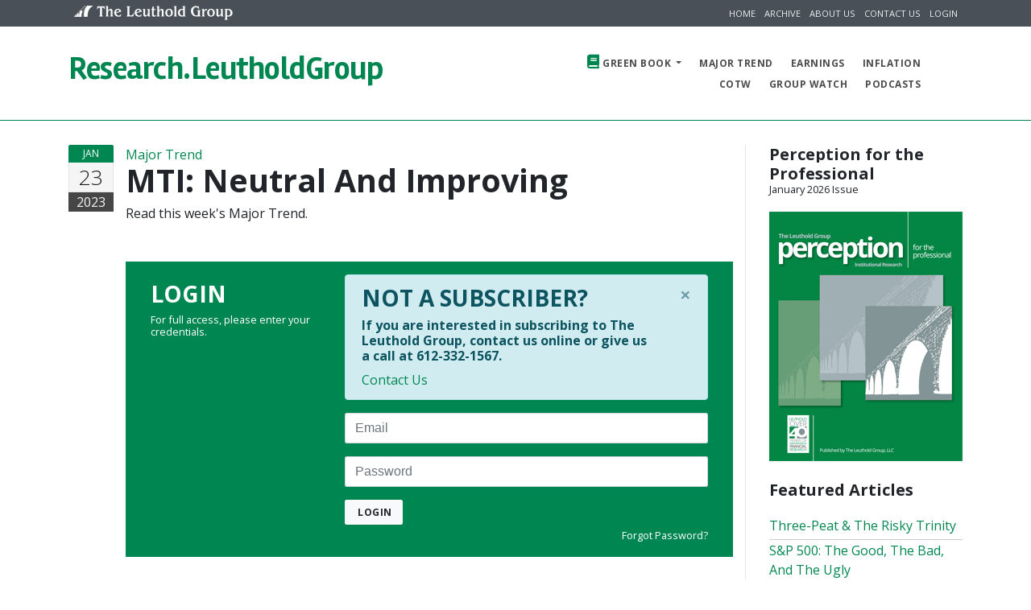

--- FILE ---
content_type: text/html; charset=UTF-8
request_url: https://research.leutholdgroup.com/section/major-trend/articles/2023/01/23/mti-neutral-and-improving.24027
body_size: 7472
content:
<!DOCTYPE html>
<html lang="en">
  <head>
            <!-- Google tag (gtag.js) -->
<script async src="https://www.googletagmanager.com/gtag/js?id=G-D3FB6EF58F" nonce="zUIRSvFtOEV1zEHN5P6ZQ4nyKgEtS2Cv"></script>
<script nonce="zUIRSvFtOEV1zEHN5P6ZQ4nyKgEtS2Cv">
  window.dataLayer = window.dataLayer || [];
  function gtag(){dataLayer.push(arguments);}
  gtag('js', new Date());

  gtag('config', 'G-D3FB6EF58F');
</script>
        <!-- Fathom - beautiful, simple website analytics -->
<script src="https://cdn.usefathom.com/script.js" data-site="MZRKPCBR" defer></script>
<!-- / Fathom -->
    
                        <title>Leuthold - MTI: Neutral And Improving</title>
                <meta charset="utf-8">
    <meta name="viewport" content="width=device-width, initial-scale=1.0">
    <meta http-equiv="X-UA-Compatible" content="IE=edge" />
    <meta name="csrf-token" content="ee7n5552w1FSeCoEJ5kPeBjx0tTSrWHvw9uGBOL6">


            <meta name="description" content="">
    
    <meta name="author" content="The Leuthold Group, LLC">

    


    <!-- Plugins required on all pages NOTE: Additional non-required plugins are loaded ondemand as of AppStrap 2.5 -->


            <link rel="preload" as="style" href="https://research.leutholdgroup.com/build/assets/site-CnoP-D_f.css" /><link rel="stylesheet" href="https://research.leutholdgroup.com/build/assets/site-CnoP-D_f.css" />        <link rel="preload" as="style" href="https://research.leutholdgroup.com/build/assets/theme-style-BRcS5UeC.css" /><link rel="stylesheet" href="https://research.leutholdgroup.com/build/assets/theme-style-BRcS5UeC.css" />        <link rel="preload" as="style" href="https://research.leutholdgroup.com/build/assets/site-colour-research-690d5kLe.css" /><link rel="stylesheet" href="https://research.leutholdgroup.com/build/assets/site-colour-research-690d5kLe.css" />        <link rel="preload" as="style" href="https://research.leutholdgroup.com/build/assets/flag-icon-DeT8I1vJ.css" /><link rel="stylesheet" href="https://research.leutholdgroup.com/build/assets/flag-icon-DeT8I1vJ.css" />    



    <script src="https://cdnjs.cloudflare.com/polyfill/v3/polyfill.min.js?version=3.25.1"></script>


    <!-- Iconset: Font Awesome 5.0.13 via CDN -->
    <link href="https://use.fontawesome.com/releases/v5.11.2/css/all.css" rel="stylesheet">
    <!-- Iconset: ionicons - http://ionicons.com/ -->
    <link href="https://code.ionicframework.com/ionicons/2.0.1/css/ionicons.min.css" rel="stylesheet">
    <!-- Iconset: Linearicons - https://linearicons.com/free -->
    <link href="https://cdn.linearicons.com/free/1.0.0/icon-font.min.css" rel="stylesheet">


  

    <!-- Google fonts -->
    <link href='https://fonts.googleapis.com/css?family=Open+Sans:400,700,300' rel='stylesheet' type='text/css'>
    <link href='https://fonts.googleapis.com/css?family=Rambla:400,700' rel='stylesheet' type='text/css'>
    <link href='https://fonts.googleapis.com/css?family=Calligraffitti' rel='stylesheet' type='text/css'>
    <link href='https://fonts.googleapis.com/css?family=Roboto+Slab:400,700' rel='stylesheet' type='text/css'>
    <link href='https://fonts.googleapis.com/css?family=Roboto:100,400,700' rel='stylesheet' type='text/css'>




        
    <link rel="stylesheet" type="text/css"
        href="https://cdn.jsdelivr.net/npm/instantsearch.js@2.8.0/dist/instantsearch.min.css">
    <script src="https://cdn.jsdelivr.net/npm/instantsearch.js@2.8.0"></script>
    <link rel="stylesheet" type="text/css"
        href="https://cdn.jsdelivr.net/npm/instantsearch.js@2.8.0/dist/instantsearch-theme-algolia.min.css">

    
    <!--Plugin: Retina.js (high def image replacement) - @see: http://retinajs.com/-->
    <script src="https://cdnjs.cloudflare.com/ajax/libs/retina.js/1.3.0/retina.min.js"></script>


    
    <!-- Twitter Card Content -->
            <meta name="twitter:card" content="summary_large_image">
        <meta name="twitter:site" content="@leutholdgroup">
        <meta name="twitter:creator" content="@leutholdgroup">
        <meta name="twitter:title" content="MTI: Neutral And Improving">
        <meta name="twitter:description" content="Read this week's Major Trend. 
">
                    <meta name="twitter:image" content="https://cdn.leutholdgroup.com/leutholdgroup.com/683efac5-1b00-4170-900d-d34e4e1b1417/mti_012323.png?bg=FFFFFF">
              </head>


  
    <body class="page page-blog navbar-layout-default"
        data-plugins-localpath="https://research.leutholdgroup.com/plugins/" >
<!-- Google Tag Manager (noscript) -->
<noscript><iframe src="https://www.googletagmanager.com/ns.html?id=G-D3FB6EF58F" height="0" width="0" style="display:none;visibility:hidden"></iframe></noscript>
<!-- End Google Tag Manager (noscript) -->
        <div id="research-app" v-cloak>

            <!-- @plugin: page loading indicator, delete to remove loader -->
  <div class="page-loader" data-toggle="page-loader"></div>

  <!-- Modal Alert Box
  <div tabindex="-1" class="modal fade" role="dialog" aria-hidden="true" aria-labelledby="myModalLabel" style="display: none;" data-toggle="modal-onload" data-modal-duration="100000" data-modal-delay="500">
    <div class="modal-dialog" role="document">
        <div class="modal-content">
        <div class="modal-header">
            <h4 class="modal-title">
            Password Reset is Required
            </h4>
            <button class="close" aria-label="Close" type="button" data-dismiss="modal"> <span aria-hidden="true">×</span> </button>
        </div>
        <div class="modal-body">Our new website requires that you reset your password. If you have not already done so on our website, please enter your e-mail address and click "Reset". This will send you an e-mail with a link to change your password. If you have any questions, please give us a call at 612-332-1567. </div>
        <div class="modal-footer pt-3">
            <input type="text" class="form-control" id="contact-email" name="contact-email" placeholder="E-mail Address" value="" />
            <button class="btn btn-secondary" type="button" data-dismiss="modal">Reset</button>
        </div>
        <div class="modal-progress" style="width: 100%;"></div></div>
    </div>
  </div>
  -->

  <a id="top" href="#content" class="sr-only">Skip to content</a>


  <!-- ======== @Region: #header ======== -->
  <div id="header">

    <div data-toggle="sticky">

      



                    <!--Header upper region-->
            <div class="header-upper">
                <!-- all direct children of the .header-inner element will be vertically aligned with each other you can override all the behaviours using the flexbox utilities (flexbox.htm) All elements with .header-brand & .header-block-flex wrappers will automatically be aligned inline & vertically using flexbox, this can be overridden using the flexbox utilities (flexbox.htm) Use .header-block to stack elements within on small screen & "float" on larger screens use .order-first or/and .order-last classes to make an element show first or last within .header-inner or .headr-block elements -->
                <div class="header-inner container">
                    <!--user menu-->
                    <div class="header-block-flex order-1 mr-auto">
                    <nav class="nav nav-sm header-block-flex">
                        <a class="nav-link hidden-md-up" href="https://www.leutholdgroup.com" target="_blank">
        <img src="https://research.leutholdgroup.com/build/assets/bridge-icon-small-DuoP-jyF.png" width="24" height="18" alt="The Leuthold Group Bridge Icon"/>
        <img src="https://research.leutholdgroup.com/build/assets/the-leuthold-group-_VZDhq30.png" width="169" height="18" alt="The Leuthold Group"/>
    </a>
                    </nav>
                    </div>
                                          <div class="nav nav-sm nav-icons header-block order-12">
                                                        <a class="nav-link text-xs text-uppercase d-md-block" href="https://research.leutholdgroup.com">Home</a>
<a class="nav-link text-xs text-uppercase d-md-block" href="https://research.leutholdgroup.com/green-book">Archive</a> 
<a class="nav-link text-xs text-uppercase d-md-block" href="https://research.leutholdgroup.com/about">About Us</a> 
<a class="nav-link text-xs text-uppercase d-md-block" href="https://research.leutholdgroup.com/contact">Contact Us</a> 
<a class="nav-link text-xs text-uppercase d-md-block" href="#login-modal" data-toggle="modal">Login</a>
                                                </div>
                                    </div>
            </div>
        

        

              <!--Header & Branding region-->
        <div class="header ">
          <!-- all direct children of the .header-inner element will be vertically aligned with each other you can override all the behaviours using the flexbox utilities (flexbox.html) All elements with .header-brand & .header-block-flex wrappers will automatically be aligned inline & vertically using flexbox, this can be overridden using the flexbox utilities (flexbox.htm) Use .header-block to stack elements within on small screen & "float" on larger screens use .order-first or/and .order-last classes to make an element show first or last within .header-inner or .headr-block elements -->
          <div class="header-inner container">
            <!--branding/logo -->
            <div class="header-brand">
                <a class="header-brand-text" href="https://research.leutholdgroup.com" title="Home">
          <div class="h1">
            <span class="header-brand-text-alt">Research.</span>LeutholdGroup
          </div>
        </a>
            </div>

            <!-- other header content -->
            <div class="header-block order-12">


              
              <a href="#top" class="btn btn-link btn-icon header-btn float-right d-lg-none" data-toggle="off-canvas" data-target=".navbar-main" data-settings='{"cloneTarget":true, "targetClassExtras": "navbar-offcanvas"}' aria-label="Mobile Navigation Menu Toggle Button">
                <i class="fa fa-bars"></i>
            </a>
              <a href="#" title="Click to expand" class="btn btn-icon btn-link header-btn float-right order-last" data-toggle="off-canvas" data-target="#offcanvas-sidebar" data-settings='{"cloneTarget":false}' aria-label="Additional Information About Leuthold Group Button">
                <i class="ion-android-more-vertical"></i>
            </a>
            </div>




            <div class="navbar navbar-expand-md navbar-static-top">
              <!--everything within this div is collapsed on mobile-->
              <div id="nav-main" class="navbar-main collapse">
                <!--main navigation-->
                <ul class="nav navbar-nav navbar-nav-stretch float-lg-right dropdown-effect-fade">
                                        <li class="nav-item dropdown">
    <a href="https://research.leutholdgroup.com/green-book" class="nav-link dropdown-toggle" id="pages-drop" data-toggle="dropdown" data-hover="dropdown"> <i class="fa fa-book nav-link-icon text-primary"></i> Green Book </a>
    <!-- Menu -->
    <div class="dropdown-menu">
        <a href="https://research.leutholdgroup.com/section/inside-the-stock-market" class="dropdown-item"> Inside the Stock Market </a>
        <a href="https://research.leutholdgroup.com/section/equity-strategies" class="dropdown-item"> Equity Strategies </a>
        <a href="https://research.leutholdgroup.com/section/quantitative-strategies" class="dropdown-item"> Quantitative Strategies </a>
        <a href="https://research.leutholdgroup.com/section/stock-market-internals" class="dropdown-item"> Stock Market Internals </a>
        <a href="https://research.leutholdgroup.com/section/of-special-interest" class="dropdown-item"> Of Special Interest </a>
        <a href="https://research.leutholdgroup.com/section/macro-monitor" class="dropdown-item"> Macro Monitor </a>
        <a href="https://research.leutholdgroup.com/section/leuthold-refresh" class="dropdown-item"> The Leuthold Refresh </a>
        <a href="https://research.leutholdgroup.com/section/fund-flow-trends" class="dropdown-item"> Fund Flow Trends </a>
        <a href="https://research.leutholdgroup.com/section/portfolios" class="dropdown-item"> Portfolios </a>
        <a href="https://research.leutholdgroup.com/section/estimating-the-downside" class="dropdown-item"> Estimating the Downside </a>
        <a href="https://research.leutholdgroup.com/section/at-random" class="dropdown-item"> At Random </a>
    </div>
    </li>

    <li class="nav-item"> <a href="https://research.leutholdgroup.com/section/major-trend" data-toggle="scroll-link" class="nav-link"> Major Trend </a> </li>
    <li class="nav-item"> <a href="https://research.leutholdgroup.com/section/earnings-almanac" data-toggle="scroll-link" class="nav-link"> Earnings </a> </li>
    <li class="nav-item"> <a href="https://research.leutholdgroup.com/section/inflation-watch" data-toggle="scroll-link" class="nav-link"> Inflation </a> </li>
                  
                </ul>

                                  <div class="clearfix"></div>

                  <!--main navigation-->
                  <ul class="nav navbar-nav navbar-nav-stretch dropdown-effect-fade second-nav">
                                            <li class="nav-item"> <a href="https://research.leutholdgroup.com/section/cotw" data-toggle="scroll-link" class="nav-link" title="Chart of the Week"> COTW </a> </li>
    <li class="nav-item"> <a href="https://research.leutholdgroup.com/section/group-watch" data-toggle="scroll-link" class="nav-link"> Group Watch </a> </li>

    
    
    <li class="nav-item"> <a href="https://research.leutholdgroup.com/section/podcast" data-toggle="scroll-link" class="nav-link"> Podcasts</a></li>
                    
                  </ul>
                              </div>
              <!--/.navbar-collapse -->
            </div>
          </div>
        </div>
          </div>
  </div>

            <!-- ======== @Region: #content ======== -->
            <div id="content">
                <div class="container">

                    
                    <div id="page-content" class="overflow-hidden">

                        <div id="main-content" class="row">
                            <div class="col-md">

                                
                                
    <!-- Article -->
    <div class="row blog-post">
        <div class="col-md-1 date-md">
            <!-- Date desktop -->
            <div class="date-wrapper">
                <span class="date-m bg-primary">Jan</span>
                <span class="date-d">23</span>
                <span class="date-y">2023</span>
            </div>
        </div>
        <div class="col-md-11">
            <div class="media-body overflow-hidden">
                                    <div class="sections"><a href="https://research.leutholdgroup.com/section/major-trend"
                            class="text-primary">Major Trend</a></div>
                                <div class="container">
                    <div class="row">
                        <div class="col pl-0">
                            <h1 class="title media-heading">
                                MTI: Neutral And Improving
                            </h1>

                            <!-- Meta details mobile -->
                            <ul class="list-inline meta text-muted">
                                <li class="list-inline-item"><i class="fa fa-calendar"></i>
                                    Jan 23, 2023</li>
                            </ul>
                        </div>

                                            </div>
                </div>

                
                                                        
                    <!--Main content of post-->
                    <div class="blog-content clearfix">

                        
                        <p>Read this week's Major Trend.&nbsp;</p>

                                                                                                </div>

                    
                    
                                            <div class="container mt-5 text-white bg-primary">
            <div class="row p-3">
              <div class="col-12 col-lg-4 py-2">
                <h3 class="text-uppercase font-weight-bold mt-0 mb-2">Login</h3>
                <h5 class="small mb-0">For full access, please enter your credentials.</h5>
              </div>
              <div class="col-lg-8">
                <div class="alert alert-info alert-dismissible" role="alert">
            <button class="close" aria-label="Close" type="button" data-dismiss="alert"> <span aria-hidden="true">×</span></button>
            <h3 class="text-uppercase font-weight-bold mt-0 mb-2">Not a Subscriber?</h3>
            <h5 class="text-faded">If you are interested in subscribing to The Leuthold Group, contact us online or give us a call at 612-332-1567.</h5>
            <a href="https://research.leutholdgroup.com/contact">Contact Us</a>
        </div>
    

<form action="https://research.leutholdgroup.com/login" method="POST">
    <input type="hidden" name="_token" value="ee7n5552w1FSeCoEJ5kPeBjx0tTSrWHvw9uGBOL6">
            <input type="hidden" name="redirectToUrl" value="https://research.leutholdgroup.com/section/major-trend/articles/2023/01/23/mti-neutral-and-improving.24027" />
    

    <input type="hidden" name="redirectSpecial" value="1" />
    <div class="form-group">
        <label class="sr-only" for="login-email">Email</label>
        <input type="email" class="form-control email" placeholder="Email" name="email" value="" />
    </div>
    <div class="form-group">
        <label class="sr-only" for="login-password">Password</label>
        <input type="password" class="form-control password" placeholder="Password" name="password" />
    </div>
    <input type="hidden" name="remember" value="on"/>
    
    <button type="submit" class="btn btn-light"><i class="fa m-r-xs fa-sign-in"></i> Login</button>
    </form>
<div>
    <a href="https://research.leutholdgroup.com/password/reset" class="float-right text-white"><small>Forgot Password?</small></a>
</div>
              </div>
            </div>
          </div>
                            
                    <div class="container mt-5 overflow-hidden px-0">
                        <div class="row">
                            <div class="col-12 col-lg-4 py-2">

                                <!-- Share Widget -->
                                <div class="post-share social-media-branding mt-0">
                                    <h5 class="overflow-hidden">
                                        Share it:
                                    </h5>
                                    <!--@todo: replace with real social share links -->
                                    <a href="https://twitter.com/intent/tweet?url=https%3A%2F%2Fresearch.leutholdgroup.com%2Fsection%2Fmajor-trend%2Farticles%2F2023%2F01%2F23%2Fmti-neutral-and-improving.24027&text=MTI%3A+Neutral+And+Improving&hashtags=leutholdgroup"
                                        target="_blank" class="social-link branding-twitter" aria-label="Share this Article on Twitter"><i
                                            class="fab fa-twitter-square"></i></a>
                                    <a href="https://www.facebook.com/sharer/sharer.php?u=https%3A%2F%2Fresearch.leutholdgroup.com%2Fsection%2Fmajor-trend%2Farticles%2F2023%2F01%2F23%2Fmti-neutral-and-improving.24027"
                                        target="_blank" class="social-link branding-facebook" aria-label="Share this Article on Facebook"><i
                                            class="fab fa-facebook-square"></i></a>
                                    <a href="https://www.linkedin.com/shareArticle?mini=true&url=https%3A%2F%2Fresearch.leutholdgroup.com%2Fsection%2Fmajor-trend%2Farticles%2F2023%2F01%2F23%2Fmti-neutral-and-improving.24027&title=MTI%3A+Neutral+And+Improving&summary=%3Cp%3ERead+this+week%27s+Major+Trend.%26nbsp%3B%3C%2Fp%3E%0D%0A&source=The%20Leuthold%20Group,%20LLC"
                                        target="_blank" class="social-link branding-linkedin" aria-label="Share this Article on LinkedIn"><i
                                            class="fab fa-linkedin"></i></a>
                                </div>
                            </div>
                        </div>
                    </div>

                    <div class="bg-light post-block block overflow-hidden p-3" style="page-break-inside: avoid;">
                        <h4 class="title-divider overflow-hidden">
    <span class="bg-light">About The Author</span>
</h4>
    <!-- About The Author -->
            <div class="d-flex justify-content-start">
                                                <img src="https://cdn.leutholdgroup.com/leutholdgroup.com/site_files/authors/DSC_3768_LR_Doug.jpg?h=150&w=150&fit=crop&fp-y=.15" alt="Doug Ramsey / Chief Investment Officer &amp; Portfolio Manager" width="150" height="150" class="author-picture rounded-circle mr-4" style="width: 150px; height: 150px;" />
                                        
            <div class="flex-grow-1">
                <div class="post-author">
                                            <h4 class="overflow-hidden">
                            <span class="font-weight-normal">
                                    <a href="https://research.leutholdgroup.com/authors/doug-ramsey.63">Doug Ramsey</a> 
                                    <small>Chief Investment Officer &amp; Portfolio Manager</small>
                            </span>
                        </h4>
                        <p>Doug is the Chief Investment Officer of The Leuthold Group, LLC, and Co-Portfolio Manager of the Leuthold Core Investment Fund and the Leuthold Global Fund.</p>

                                    </div>
            </div>
        </div>
                        </div>
                </div>
            </div>
        </div>

    
                            </div>
                            <!--Sidebar-->
                                                            <div class="col-lg-3 sidebar-right">
                                                                              <div class="mb-4">
    <h4 class="title-divider">
        <span>Perception for the Professional</span>
        <div class="small">January 2026 Issue</div>
    </h4>
    <div class="green-book-current-issue">
        <a href="https://research.leutholdgroup.com/green-book/2026/january"
            title="Green Book - January 2026">

            <img src="https://research.leutholdgroup.com/build/assets/GreenBookCover-Cb2KbZeK.png" width="100%" alt="Green Book Publication Cover" />
        </a>
    </div>
</div>

<div class="mb-4">
    <h4 class="title-divider">
        <span>Featured Articles</span>
    </h4>

    <div class="featured-articles">
        <div class="item-list">
            <ul>
                                    <li><a href="https://research.leutholdgroup.com/section/stock-market/articles/2026/01/07/three-peat-the-risky-trinity.25547">Three-Peat &amp; The Risky Trinity</a></li>
                                    <li><a href="https://research.leutholdgroup.com/section/stock-market/articles/2026/01/07/sp-500-the-good-the-bad-and-the-ugly.25552">S&amp;P 500: The Good, The Bad, And The Ugly</a></li>
                                    <li><a href="https://research.leutholdgroup.com/section/stock-market/articles/2026/01/07/a-state-of-perpetual-bliss.25546">A State Of Perpetual Bliss</a></li>
                                    <li><a href="https://research.leutholdgroup.com/section/stock-market/articles/2026/01/08/low-enough-for-low-vol.25561">Low Enough For Low Vol?</a></li>
                                    <li><a href="https://research.leutholdgroup.com/section/of-special-interest/articles/2026/01/07/factor-fundamentals.25549">Factor Fundamentals</a></li>
                                    <li><a href="https://research.leutholdgroup.com/section/macro-monitor/articles/2026/01/08/2026-time-cycles-mostly-favorable.25563">2026 Time Cycles—Mostly Favorable</a></li>
                                    <li><a href="https://research.leutholdgroup.com/section/stock-market/articles/2026/01/07/annual-asset-class-sector-bridesmaids.25553">Annual Asset Class &amp; Sector Bridesmaids</a></li>
                                    <li><a href="https://research.leutholdgroup.com/section/equity-strategies/articles/2026/01/07/leutholds-industry-group-dreams-and-nightmares-annual-update.25539">Leuthold’s Industry Group “Dreams” And “Nightmares”—Annual Update</a></li>
                                    <li><a href="https://research.leutholdgroup.com/section/stock-market/articles/2026/01/07/2025-cheapskate-sector.25557">2025 Cheapskate Sector</a></li>
                            </ul>
        </div>
    </div>
</div>


<div class="mb-4">
    <h4 class="title-divider">
        <span>Sector Navigator</span>

        <div class="small">January 2026 Issue</div>
    </h4>
    <div class="blue-book-current-issue">
        <a href="https://research.leutholdgroup.com/blue-book/download"
        title="Blue Book - January 2026">

            <img src="https://research.leutholdgroup.com/build/assets/BlueBookCover-KnZd7Mlm.png" width="100%" alt="Blue Book Publication Cover" />
        </a>
    </div>
</div>



<!-- @Element: badge cloud -->
<div class="mb-4">
    <h4 class="title-divider">
        <span>Recent Tags</span>
        <div class="small float-right bg-white pl-2 pt-1">
            <a href="https://research.leutholdgroup.com/categories">[ALL]</a>
        </div>
    </h4>

    <div class="tag-cloud">
                    <span class="badge"><a
                    href="https://research.leutholdgroup.com/categories/recession.670">Recession</a>
                (71)
            </span>
                    <span class="badge"><a
                    href="https://research.leutholdgroup.com/categories/capex.570">Capex</a>
                (20)
            </span>
                    <span class="badge"><a
                    href="https://research.leutholdgroup.com/categories/4-club.1364">4% Club</a>
                (8)
            </span>
                    <span class="badge"><a
                    href="https://research.leutholdgroup.com/categories/stablecoins.2197">Stablecoins</a>
                (1)
            </span>
                    <span class="badge"><a
                    href="https://research.leutholdgroup.com/categories/dollar.390">Dollar</a>
                (57)
            </span>
                    <span class="badge"><a
                    href="https://research.leutholdgroup.com/categories/tobacco.660">Tobacco</a>
                (9)
            </span>
                    <span class="badge"><a
                    href="https://research.leutholdgroup.com/categories/recession-dashboard.1664">Recession Dashboard</a>
                (4)
            </span>
                    <span class="badge"><a
                    href="https://research.leutholdgroup.com/categories/fed-policy.625">Fed Policy</a>
                (174)
            </span>
                    <span class="badge"><a
                    href="https://research.leutholdgroup.com/categories/growth.154">Growth</a>
                (121)
            </span>
                    <span class="badge"><a
                    href="https://research.leutholdgroup.com/categories/credit.25">Credit</a>
                (12)
            </span>
                    <span class="badge"><a
                    href="https://research.leutholdgroup.com/categories/selloff.2192">Selloff</a>
                (1)
            </span>
                    <span class="badge"><a
                    href="https://research.leutholdgroup.com/categories/value.155">Value</a>
                (132)
            </span>
                    <span class="badge"><a
                    href="https://research.leutholdgroup.com/categories/germany.524">Germany</a>
                (4)
            </span>
                    <span class="badge"><a
                    href="https://research.leutholdgroup.com/categories/dreams-and-nightmares.1746">Dreams and Nightmares</a>
                (5)
            </span>
                    <span class="badge"><a
                    href="https://research.leutholdgroup.com/categories/yield-curve.204">Yield Curve</a>
                (86)
            </span>
                    <span class="badge"><a
                    href="https://research.leutholdgroup.com/categories/election.1123">Election</a>
                (11)
            </span>
                    <span class="badge"><a
                    href="https://research.leutholdgroup.com/categories/china.185">China</a>
                (45)
            </span>
                    <span class="badge"><a
                    href="https://research.leutholdgroup.com/categories/gold.183">Gold</a>
                (84)
            </span>
                    <span class="badge"><a
                    href="https://research.leutholdgroup.com/categories/easing.2181">Easing</a>
                (1)
            </span>
                    <span class="badge"><a
                    href="https://research.leutholdgroup.com/categories/market-rotation.1731">Market Rotation</a>
                (2)
            </span>
            </div>
</div>
                                                                    </div>
                                                    </div>
                    </div>
                </div>
                <!--.container-->
            </div>
            <!--#content-->

            <!-- ======== @Region: #footer ======== -->
    <footer id="footer" class="py-3">
            <div class="container">
              <div class="row">
                <!--@todo: replace with company copyright details-->
                <div class="col-md-6">
                  <p class="mb-0 text-sm">Copyright 2026 &copy; The Leuthold Group LLC</p>
                  <ul class="list-inline footer-links mb-0 text-sm">
                    <li class="list-inline-item"><a href="https://research.leutholdgroup.com/terms-and-conditions">Terms</a></li>
                    <li class="list-inline-item"><a href="https://research.leutholdgroup.com/privacy-policy">Privacy</a></li>
                                                            <li class="list-inline-item"><a href="https://research.leutholdgroup.com/disclaimers">Disclaimers</a></li>
                                      </ul>
                </div>
                <div class="col-md-6">
                  <div class="float-md-right ml-md-auto">
                    <a href="https://twitter.com/leutholdgroup" class="btn btn-sm btn-icon btn-dark btn-rounded" target="_blank" aria-label="Link to Leuthold Group on Twitter"><i class="fab fa-twitter"></i></a>
                    <a href="https://www.linkedin.com/company/the-leuthold-group/" class="btn btn-sm btn-icon btn-dark btn-rounded" target="_blank" aria-label="Link to Leuthold Group on LinkedIn"><i class="fab fa-linkedin"></i></a>
                    <a href="#top" class="btn btn-sm btn-icon btn-dark btn-rounded" title="Back to top"><i class="fa fa-chevron-up"></i></a>
                  </div>
                </div>
              </div>
            </div>
          </footer>
            <!--Hidden elements - excluded from jPanel Menu on mobile-->
            <div class="hidden-elements jpanel-menu-exclude">
              
              <!--@modal - login modal-->
      <div class="modal fade" id="login-modal" tabindex="-1" role="dialog" aria-hidden="true">
        <div class="modal-dialog">
          <div class="modal-content">

            <div class="modal-header">
              <h4 class="modal-title">
                Login
              </h4>
              <button type="button" class="close" data-dismiss="modal" aria-hidden="true">&times;</button>
            </div>
            <div class="modal-body">
              <div class="alert alert-info alert-dismissible" role="alert">
            <button class="close" aria-label="Close" type="button" data-dismiss="alert"> <span aria-hidden="true">×</span></button>
            <h3 class="text-uppercase font-weight-bold mt-0 mb-2">Not a Subscriber?</h3>
            <h5 class="text-faded">If you are interested in subscribing to The Leuthold Group, contact us online or give us a call at 612-332-1567.</h5>
            <a href="https://research.leutholdgroup.com/contact">Contact Us</a>
        </div>
    

<form action="https://research.leutholdgroup.com/login" method="POST">
    <input type="hidden" name="_token" value="ee7n5552w1FSeCoEJ5kPeBjx0tTSrWHvw9uGBOL6">
            <input type="hidden" name="redirectToUrl" value="https://research.leutholdgroup.com/section/major-trend/articles/2023/01/23/mti-neutral-and-improving.24027" />
    

    <input type="hidden" name="redirectSpecial" value="1" />
    <div class="form-group">
        <label class="sr-only" for="login-email">Email</label>
        <input type="email" class="form-control email" placeholder="Email" name="email" value="" />
    </div>
    <div class="form-group">
        <label class="sr-only" for="login-password">Password</label>
        <input type="password" class="form-control password" placeholder="Password" name="password" />
    </div>
    <input type="hidden" name="remember" value="on"/>
    
    <button type="submit" class="btn btn-primary"><i class="fa m-r-xs fa-sign-in"></i> Login</button>
    </form>
<div>
    <a href="https://research.leutholdgroup.com/password/reset" class="float-right "><small>Forgot Password?</small></a>
</div>
            </div>
            
          </div>

          <!-- /.modal-content -->
        </div>
        <!-- /.modal-dialog -->
      </div>
      <!-- /.modal -->

                          </div>



            
                            <!--Off canvas region/sidebar (legacy .header-hidden region) -->
<aside id="offcanvas-sidebar" class="bg-dark text-white js-offcanvas">
  <a class="js-offcanvas-close c-button c-button--close-right btn btn-sm btn-icon btn-link text-white pos-absolute pos-t pos-r mt-2 mr-2 op-7 pos-zindex-1 pos-zindex-10"> <i class="fa fa-times"></i> </a>
  <div class="py-6 px-4">
    <h5 class="text-uppercase text-letter-spacing">
      About Us
    </h5>
    <p class="text-sm">Our institutional research publication Perception for the Professional is sought after by the top
                    institutional managers in the industry.</p>
    <hr class="hr-light op-2 my-4" />
    <h5 class="text-uppercase text-letter-spacing">
      Contact Us
    </h5>
    <address>
            <p>
                <abbr title="Address"><i class="fa fa-home pr-2 mt-1 mb-3 float-left"></i></abbr>
                100 North 6th Street, Suite 600A<br/>Minneapolis, MN 55403
            </p>
            <p>
                <abbr title="Email"><i class="fa fa-envelope"></i></abbr>
                <a href="mailto: research@leutholdgroup.com" class="text-white">research@leutholdgroup.com</a>
            </p>
            <p>
                <abbr title="Phone"><i class="fa fa-phone"></i></abbr>
                612-332-1567
            </p>
            <p class="mb-0">
              <abbr title="Phone"><i class="fa fa-phone pr-2"></i></abbr>
              800-273-6886 (Shareholder Services)
            </p>
        </address>
  </div>
</aside>            
        </div>

          <script src="https://code.jquery.com/jquery-3.3.1.min.js" crossorigin="anonymous"></script>
  <script src="https://cdnjs.cloudflare.com/ajax/libs/popper.js/1.14.7/umd/popper.min.js" integrity="sha384-UO2eT0CpHqdSJQ6hJty5KVphtPhzWj9WO1clHTMGa3JDZwrnQq4sF86dIHNDz0W1" crossorigin="anonymous"></script>
  <script src="https://stackpath.bootstrapcdn.com/bootstrap/4.3.1/js/bootstrap.min.js" integrity="sha384-JjSmVgyd0p3pXB1rRibZUAYoIIy6OrQ6VrjIEaFf/nJGzIxFDsf4x0xIM+B07jRM" crossorigin="anonymous"></script>

<script src="https://research.leutholdgroup.com/theme/script.js"></script>
<script src="https://research.leutholdgroup.com/theme/custom-script.js"></script>

  <link rel="modulepreload" href="https://research.leutholdgroup.com/build/assets/site-D8C44gVu.js" /><link rel="modulepreload" href="https://research.leutholdgroup.com/build/assets/vue-bootstrap-CU5rJCAC.js" /><link rel="modulepreload" href="https://research.leutholdgroup.com/build/assets/vue-5NKoOGgc.js" /><script type="module" src="https://research.leutholdgroup.com/build/assets/site-D8C44gVu.js"></script>
  



  

    </body>


</html>


--- FILE ---
content_type: text/css
request_url: https://research.leutholdgroup.com/build/assets/site-colour-research-690d5kLe.css
body_size: 3721
content:
body a{color:#008751;text-decoration:none}body a:hover{color:#005432;text-decoration:underline}body #header-hidden-link a.show-hide,body .flexslider-wrapper .flex-control-nav li a.flex-active,body .static-banner .flex-control-nav li a.flex-active{background:#005432}body .flex-direction-nav a,body .flex-direction-nav a:before{color:#008751!important}body .header{border-bottom-color:#008751}body .header .navbar-brand{color:#008751}body .stats .stat-header{background:no-repeat #008751;background-image:radial-gradient(circle,#008751,#005432)}.bootstrap-switch>div>span.bootstrap-switch-primary,.flex-control-nav .bullet.flex-active,.flex-control-nav .bullet.selected,.flex-control-nav .bullet:hover,.flex-control-nav li a.flex-active,.flex-control-nav li a.selected,.flex-control-nav li a:hover,.owl-controls .owl-page.active span,.owl-controls.clickable .owl-buttons div:hover,.owl-controls.clickable .owl-page:hover span,.slider-appstrap-theme .tp-bannertimer,.slider-appstrap-theme .tp-bullets .bullet.flex-active,.slider-appstrap-theme .tp-bullets .bullet.selected,.slider-appstrap-theme .tp-bullets .bullet:hover,.slider-appstrap-theme .tp-bullets li a.flex-active,.slider-appstrap-theme .tp-bullets li a.selected,.slider-appstrap-theme .tp-bullets li a:hover,.slider-appstrap-theme .tp-bullets.round .bullet.flex-active,.slider-appstrap-theme .tp-bullets.round .bullet.selected,.slider-appstrap-theme .tp-bullets.round .bullet:hover,.slider-appstrap-theme .tp-bullets.round li a.flex-active,.slider-appstrap-theme .tp-bullets.round li a.selected,.slider-appstrap-theme .tp-bullets.round li a:hover,.slider-appstrap-theme .tp-bullets.simplebullets.round .bullet.flex-active,.slider-appstrap-theme .tp-bullets.simplebullets.round .bullet.selected,.slider-appstrap-theme .tp-bullets.simplebullets.round .bullet:hover,.slider-appstrap-theme .tp-bullets.simplebullets.round li a.flex-active,.slider-appstrap-theme .tp-bullets.simplebullets.round li a.selected,.slider-appstrap-theme .tp-bullets.simplebullets.round li a:hover{background:#008751}body .stats .stat-header:after{border-top-color:#008751}.bootstrap-switch.bootstrap-switch-focused{border-color:#008751;outline:0;-webkit-box-shadow:inset 0 1px 1px rgba(0,0,0,.075),0 0 8px rgba(102,175,233,.6);box-shadow:inset 0 1px 1px #00000013,0 0 8px #66afe999}.dropdown-menu-primary{border-bottom-color:#008751!important}.dropdown-menu-primary a:hover:before{color:#008751!important}.timeline-item{border-bottom-color:#008751}.timeline-item.highlight:after,.timeline-item.marker-highlight:after,.timeline-item.tag-featured:after{color:#008751}body .is-sticky .sticky-bg-primary{background-color:#008751!important}body .is-sticky .bg-primary.sticky-bg-op-0,body .is-sticky .sticky-bg-primary.sticky-bg-op-0{background-color:#00875100!important}body .is-sticky .bg-primary.sticky-bg-op-1,body .is-sticky .sticky-bg-primary.sticky-bg-op-1{background-color:#0087511a!important}body .is-sticky .bg-primary.sticky-bg-op-2,body .is-sticky .sticky-bg-primary.sticky-bg-op-2{background-color:#00875133!important}body .is-sticky .bg-primary.sticky-bg-op-3,body .is-sticky .sticky-bg-primary.sticky-bg-op-3{background-color:#0087514d!important}body .is-sticky .bg-primary.sticky-bg-op-4,body .is-sticky .sticky-bg-primary.sticky-bg-op-4{background-color:#00875166!important}body .is-sticky .bg-primary.sticky-bg-op-5,body .is-sticky .sticky-bg-primary.sticky-bg-op-5{background-color:#00875180!important}body .is-sticky .bg-primary.sticky-bg-op-6,body .is-sticky .sticky-bg-primary.sticky-bg-op-6{background-color:#00875199!important}body .is-sticky .bg-primary.sticky-bg-op-7,body .is-sticky .sticky-bg-primary.sticky-bg-op-7{background-color:#008751b3!important}body .is-sticky .bg-primary.sticky-bg-op-8,body .is-sticky .sticky-bg-primary.sticky-bg-op-8{background-color:#008751cc!important}body .is-sticky .bg-primary.sticky-bg-op-9,body .is-sticky .sticky-bg-primary.sticky-bg-op-9{background-color:#008751e6!important}body .is-sticky .bg-primary.sticky-bg-op-10,body .is-sticky .sticky-bg-primary.sticky-bg-op-10{background-color:#008751!important}body .is-sticky .sticky-text-primary{color:#008751!important}body .is-sticky .sticky-border-primary{border:1px solid transparent;border-color:#008751!important}body .is-sticky .border-primary.sticky-border-op-0,body .is-sticky .sticky-border-primary.sticky-border-op-0{border-color:#00875100!important}body .is-sticky .border-primary.sticky-border-op-1,body .is-sticky .sticky-border-primary.sticky-border-op-1{border-color:#0087511a!important}body .is-sticky .border-primary.sticky-border-op-2,body .is-sticky .sticky-border-primary.sticky-border-op-2{border-color:#00875133!important}body .is-sticky .border-primary.sticky-border-op-3,body .is-sticky .sticky-border-primary.sticky-border-op-3{border-color:#0087514d!important}body .is-sticky .border-primary.sticky-border-op-4,body .is-sticky .sticky-border-primary.sticky-border-op-4{border-color:#00875166!important}body .is-sticky .border-primary.sticky-border-op-5,body .is-sticky .sticky-border-primary.sticky-border-op-5{border-color:#00875180!important}body .is-sticky .border-primary.sticky-border-op-6,body .is-sticky .sticky-border-primary.sticky-border-op-6{border-color:#00875199!important}body .is-sticky .border-primary.sticky-border-op-7,body .is-sticky .sticky-border-primary.sticky-border-op-7{border-color:#008751b3!important}body .is-sticky .border-primary.sticky-border-op-8,body .is-sticky .sticky-border-primary.sticky-border-op-8{border-color:#008751cc!important}body .is-sticky .border-primary.sticky-border-op-9,body .is-sticky .sticky-border-primary.sticky-border-op-9{border-color:#008751e6!important}body .is-sticky .border-primary.sticky-border-op-10,body .is-sticky .sticky-border-primary.sticky-border-op-10{border-color:#008751!important}.card-outline-primary,.card-primary{border-color:#008751}.card-primary{background-color:#008751}.card.clickable-element:hover{border:1px solid #008751}.badge-primary,.bg-primary,.bg-primary-bright,.tag-primary{background-color:#008751!important}.btn-link,.btn-link:hover{color:#008751}.text-primary,a.text-primary:focus,a.text-primary:hover{color:#008751!important}.btn-primary{background-color:#008751;border-color:#006e42;color:#fff}.btn-primary.focus,.btn-primary:focus{color:#fff;background-color:#005432;border-color:#000}.btn-primary:hover{color:#fff;background-color:#005432;border-color:#00301d}.btn-primary.active,.btn-primary:active,.open>.btn-primary.dropdown-toggle,.show>.btn-primary.dropdown-toggle{color:#fff;background-color:#005432;border-color:#00301d;background-image:none}.btn-primary.active.focus,.btn-primary.active:focus,.btn-primary.active:hover,.btn-primary:active.focus,.btn-primary:active:focus,.btn-primary:active:hover,.open>.btn-primary.dropdown-toggle.focus,.open>.btn-primary.dropdown-toggle:focus,.open>.btn-primary.dropdown-toggle:hover,.show>.btn-primary.dropdown-toggle.focus,.show>.btn-primary.dropdown-toggle:focus,.show>.btn-primary.dropdown-toggle:hover{color:#fff;background-color:#00301d;border-color:#000}.btn-primary.disabled,.btn-primary.disabled.focus,.btn-primary.disabled:focus,.btn-primary.disabled:hover,.btn-primary:disabled,.btn-primary:disabled.focus,.btn-primary:disabled:focus,.btn-primary:disabled:hover,.btn-primary[disabled],.btn-primary[disabled].focus,.btn-primary[disabled]:focus,.btn-primary[disabled]:hover,fieldset[disabled] .btn-primary,fieldset[disabled] .btn-primary.focus,fieldset[disabled] .btn-primary:focus,fieldset[disabled] .btn-primary:hover{background-color:#008751;border-color:#006e42}.btn-primary .badge{color:#008751;background-color:#fff}.btn-outline-primary,.btn-outline-primary.disabled,.btn-outline-primary:disabled{color:#008751;border-color:#008751}.btn-outline-primary.disabled:focus,.btn-outline-primary.disabled:hover,.btn-outline-primary:disabled:focus,.btn-outline-primary:disabled:hover,.btn-outline-primary:focus,.btn-outline-primary:hover{color:#fff}.btn-outline-primary.active,.btn-outline-primary.active:focus,.btn-outline-primary.focus,.btn-outline-primary:active,.btn-outline-primary:active:focus,.btn-outline-primary:focus,.btn-outline-primary:hover,.open>.btn-outline-primary.dropdown-toggle,.show>.btn-outline-primary.dropdown-toggle{background-color:#008751;border-color:#008751}.nav-pills .nav-item.open .nav-link,.nav-pills .nav-item.open .nav-link:focus,.nav-pills .nav-item.open .nav-link:hover,.nav-pills .nav-item.show .nav-link,.nav-pills .nav-item.show .nav-link:focus,.nav-pills .nav-item.show .nav-link:hover,.nav-pills .nav-link.active,.nav-pills .nav-link.active:focus,.nav-pills .nav-link.active:hover{background-color:#008751;color:#fff}.nav-pills-border-bottom .nav-link.active:after,.nav-pills-border-bottom-inside .nav-link.active:after{background-color:#008751}.nav-pills.nav-pills-border-bottom .nav-link.active,.nav-pills.nav-pills-border-bottom .nav-link.active:focus,.nav-pills.nav-pills-border-bottom .nav-link:hover,.nav-pills.nav-pills-border-bottom .nav-link:hover:focus,.nav-pills.nav-pills-border-bottom-inside .nav-link.active,.nav-pills.nav-pills-border-bottom-inside .nav-link.active:focus,.nav-tabs-flat .nav-link:hover,.nav-tabs-flat .nav-link:hover:focus{color:#008751!important}.nav-tabs-flat .nav-link.active:hover{color:#fff!important}.list-group-item-primary,a.list-group-item-primary,button.list-group-item-primary{background-color:#55a79a40;color:#33635c}a.list-group-item-primary:focus,a.list-group-item-primary:hover,button.list-group-item-primary:focus,button.list-group-item-primary:hover{color:#33635c;background-color:#55a79a73}.link-effect-underline:after,.progress-bar{background-color:#008751}.nav-section-menu .nav .active .nav-link i,.nav-section-menu .nav .active .nav-link:hover i,.nav-section-menu .nav .nav-link.active i,.nav-section-menu .nav .nav-link.active:hover i,.nav-section-menu .nav .nav-link:hover i,.nav-section-menu.nav .active .nav-link i,.nav-section-menu.nav .active .nav-link:hover i,.nav-section-menu.nav .nav-link.active i,.nav-section-menu.nav .nav-link.active:hover i,.nav-section-menu.nav .nav-link:hover i{color:#008751!important}.link-effect-slideup .nav-link-inner:after,.nav-tabs .active>.nav-link,.nav-tabs .active>.nav-link:hover,.nav-tabs .nav-link.active,.nav-tabs .nav-link.active:hover,.nav-tabs.nav-stacked .active>.nav-link i,.nav-tabs.nav-stacked .active>.nav-link:hover i,.nav-tabs.nav-stacked .nav-link.active i,.nav-tabs.nav-stacked .nav-link.active:hover i,.page-link,.page-link:hover{color:#008751}.nav-section-menu .nav .active .nav-link,.nav-section-menu .nav .active .nav-link:hover,.nav-section-menu .nav .nav-link.active,.nav-section-menu .nav .nav-link.active:hover,.nav-section-menu.nav .active .nav-link,.nav-section-menu.nav .active .nav-link:hover,.nav-section-menu.nav .nav-link.active,.nav-section-menu.nav .nav-link.active:hover{border-left-color:#008751;color:#008751}@media (min-width:768px){.nav-section-menu.nav-section-menu-right .nav .active .nav-link,.nav-section-menu.nav-section-menu-right .nav .active .nav-link:hover,.nav-section-menu.nav-section-menu-right .nav .nav-link.active,.nav-section-menu.nav-section-menu-right .nav .nav-link.active:hover,.nav-section-menu.nav-section-menu-right.nav .active .nav-link,.nav-section-menu.nav-section-menu-right.nav .active .nav-link:hover,.nav-section-menu.nav-section-menu-right.nav .nav-link.active,.nav-section-menu.nav-section-menu-right.nav .nav-link.active:hover{border-right-color:#008751}}.nav-tabs .active>.nav-link:before,.nav-tabs .nav-link.active:before{background:#008751}.nav-steps .nav-link.active,.nav-steps .nav-link.active:hover,.page-item.active .page-link,.page-item.active .page-link:focus,.page-item.active .page-link:hover{background:#008751;border-color:#008751}.progress[value]::-webkit-progress-value{background-color:#008751}.progress[value]::-ms-fill{background-color:#008751}.progress[value]::-moz-progress-bar{background-color:#008751}.alert-primary{background-color:#00875140;border-color:#008751cc;color:#002114}.alert-primary hr{border-top-color:#55a79ad9}.alert-primary .alert-link{color:#002114}.list-group-item.active,.list-group-item.active:focus,.list-group-item.active:hover{background-color:#008751;border-color:#008751}.list-group-item.active .list-group-item-text,.list-group-item.active:focus .list-group-item-text,.list-group-item.active:hover .list-group-item-text{color:#ffffffe6}.blockquote{border-left-color:#008751}.blockquote-reverse{border-right-color:#008751}.tag-cloud a.tag{color:#008751}@media (min-width:576px){.card-group .card+.card-outline-primary{border-left:1px solid #008751}.navbar-expand .navbar-main.collapse .dropdown-menu,.navbar-expand .navbar-main.collapse .dropdown-menu .dropdown-submenu .dropdown-item:after,.navbar-expand.navbar-main.collapse .dropdown-menu,.navbar-expand.navbar-main.collapse .dropdown-menu .dropdown-submenu .dropdown-item:after{border-bottom-color:#008751!important}.navbar-expand .navbar-main.collapse .dropdown-menu .active>.dropdown-item:before,.navbar-expand .navbar-main.collapse .dropdown-menu .active>.dropdown-item:focus:before,.navbar-expand .navbar-main.collapse .dropdown-menu .active>.dropdown-item:hover:before,.navbar-expand .navbar-main.collapse .dropdown-menu .dropdown-item.active:before,.navbar-expand .navbar-main.collapse .dropdown-menu .dropdown-item.active:focus:before,.navbar-expand .navbar-main.collapse .dropdown-menu .dropdown-item.active:hover:before,.navbar-expand .navbar-main.collapse .dropdown-menu .dropdown-item:focus:before,.navbar-expand .navbar-main.collapse .dropdown-menu .dropdown-item:hover:before,.navbar-expand .navbar-main.collapse .dropdown-menu .open>.dropdown-item:before,.navbar-expand .navbar-main.collapse .dropdown-menu .open>.dropdown-item:focus:before,.navbar-expand .navbar-main.collapse .dropdown-menu .open>.dropdown-item:hover:before,.navbar-expand .navbar-main.collapse .dropdown-menu .show>.dropdown-item:before,.navbar-expand .navbar-main.collapse .dropdown-menu .show>.dropdown-item:focus:before,.navbar-expand .navbar-main.collapse .dropdown-menu .show>.dropdown-item:hover:before,.navbar-expand.navbar-main.collapse .dropdown-menu .active>.dropdown-item:before,.navbar-expand.navbar-main.collapse .dropdown-menu .active>.dropdown-item:focus:before,.navbar-expand.navbar-main.collapse .dropdown-menu .active>.dropdown-item:hover:before,.navbar-expand.navbar-main.collapse .dropdown-menu .dropdown-item.active:before,.navbar-expand.navbar-main.collapse .dropdown-menu .dropdown-item.active:focus:before,.navbar-expand.navbar-main.collapse .dropdown-menu .dropdown-item.active:hover:before,.navbar-expand.navbar-main.collapse .dropdown-menu .dropdown-item:focus:before,.navbar-expand.navbar-main.collapse .dropdown-menu .dropdown-item:hover:before,.navbar-expand.navbar-main.collapse .dropdown-menu .open>.dropdown-item:before,.navbar-expand.navbar-main.collapse .dropdown-menu .open>.dropdown-item:focus:before,.navbar-expand.navbar-main.collapse .dropdown-menu .open>.dropdown-item:hover:before,.navbar-expand.navbar-main.collapse .dropdown-menu .show>.dropdown-item:before,.navbar-expand.navbar-main.collapse .dropdown-menu .show>.dropdown-item:focus:before,.navbar-expand.navbar-main.collapse .dropdown-menu .show>.dropdown-item:hover:before{color:#008751!important}.navbar-expand .navbar-main .nav-link-dd-effect.active,.navbar-expand .navbar-main .nav-link-dd-effect:hover,.navbar-expand .navbar-main .navbar-nav .open.active>.dropdown-toggle,.navbar-expand .navbar-main .navbar-nav .open>.dropdown-toggle,.navbar-expand .navbar-main .navbar-nav .show.active>.dropdown-toggle,.navbar-expand .navbar-main .navbar-nav .show>.dropdown-toggle,.navbar-expand.navbar-main .nav-link-dd-effect.active,.navbar-expand.navbar-main .nav-link-dd-effect:hover,.navbar-expand.navbar-main .navbar-nav .open.active>.dropdown-toggle,.navbar-expand.navbar-main .navbar-nav .open>.dropdown-toggle,.navbar-expand.navbar-main .navbar-nav .show.active>.dropdown-toggle,.navbar-expand.navbar-main .navbar-nav .show>.dropdown-toggle{border-top-color:#008751!important}}@media (min-width:768px){.navbar-expand-sm .navbar-main.collapse .dropdown-menu,.navbar-expand-sm .navbar-main.collapse .dropdown-menu .dropdown-submenu .dropdown-item:after,.navbar-expand-sm.navbar-main.collapse .dropdown-menu,.navbar-expand-sm.navbar-main.collapse .dropdown-menu .dropdown-submenu .dropdown-item:after{border-bottom-color:#008751!important}.navbar-expand-sm .navbar-main.collapse .dropdown-menu .active>.dropdown-item:before,.navbar-expand-sm .navbar-main.collapse .dropdown-menu .active>.dropdown-item:focus:before,.navbar-expand-sm .navbar-main.collapse .dropdown-menu .active>.dropdown-item:hover:before,.navbar-expand-sm .navbar-main.collapse .dropdown-menu .dropdown-item.active:before,.navbar-expand-sm .navbar-main.collapse .dropdown-menu .dropdown-item.active:focus:before,.navbar-expand-sm .navbar-main.collapse .dropdown-menu .dropdown-item.active:hover:before,.navbar-expand-sm .navbar-main.collapse .dropdown-menu .dropdown-item:focus:before,.navbar-expand-sm .navbar-main.collapse .dropdown-menu .dropdown-item:hover:before,.navbar-expand-sm .navbar-main.collapse .dropdown-menu .open>.dropdown-item:before,.navbar-expand-sm .navbar-main.collapse .dropdown-menu .open>.dropdown-item:focus:before,.navbar-expand-sm .navbar-main.collapse .dropdown-menu .open>.dropdown-item:hover:before,.navbar-expand-sm .navbar-main.collapse .dropdown-menu .show>.dropdown-item:before,.navbar-expand-sm .navbar-main.collapse .dropdown-menu .show>.dropdown-item:focus:before,.navbar-expand-sm .navbar-main.collapse .dropdown-menu .show>.dropdown-item:hover:before,.navbar-expand-sm.navbar-main.collapse .dropdown-menu .active>.dropdown-item:before,.navbar-expand-sm.navbar-main.collapse .dropdown-menu .active>.dropdown-item:focus:before,.navbar-expand-sm.navbar-main.collapse .dropdown-menu .active>.dropdown-item:hover:before,.navbar-expand-sm.navbar-main.collapse .dropdown-menu .dropdown-item.active:before,.navbar-expand-sm.navbar-main.collapse .dropdown-menu .dropdown-item.active:focus:before,.navbar-expand-sm.navbar-main.collapse .dropdown-menu .dropdown-item.active:hover:before,.navbar-expand-sm.navbar-main.collapse .dropdown-menu .dropdown-item:focus:before,.navbar-expand-sm.navbar-main.collapse .dropdown-menu .dropdown-item:hover:before,.navbar-expand-sm.navbar-main.collapse .dropdown-menu .open>.dropdown-item:before,.navbar-expand-sm.navbar-main.collapse .dropdown-menu .open>.dropdown-item:focus:before,.navbar-expand-sm.navbar-main.collapse .dropdown-menu .open>.dropdown-item:hover:before,.navbar-expand-sm.navbar-main.collapse .dropdown-menu .show>.dropdown-item:before,.navbar-expand-sm.navbar-main.collapse .dropdown-menu .show>.dropdown-item:focus:before,.navbar-expand-sm.navbar-main.collapse .dropdown-menu .show>.dropdown-item:hover:before{color:#008751!important}.navbar-expand-sm .navbar-main .nav-link-dd-effect.active,.navbar-expand-sm .navbar-main .nav-link-dd-effect:hover,.navbar-expand-sm .navbar-main .navbar-nav .open.active>.dropdown-toggle,.navbar-expand-sm .navbar-main .navbar-nav .open>.dropdown-toggle,.navbar-expand-sm .navbar-main .navbar-nav .show.active>.dropdown-toggle,.navbar-expand-sm .navbar-main .navbar-nav .show>.dropdown-toggle,.navbar-expand-sm.navbar-main .nav-link-dd-effect.active,.navbar-expand-sm.navbar-main .nav-link-dd-effect:hover,.navbar-expand-sm.navbar-main .navbar-nav .open.active>.dropdown-toggle,.navbar-expand-sm.navbar-main .navbar-nav .open>.dropdown-toggle,.navbar-expand-sm.navbar-main .navbar-nav .show.active>.dropdown-toggle,.navbar-expand-sm.navbar-main .navbar-nav .show>.dropdown-toggle{border-top-color:#008751!important}}@media (min-width:992px){.navbar-expand-md .navbar-main.collapse .dropdown-menu,.navbar-expand-md .navbar-main.collapse .dropdown-menu .dropdown-submenu .dropdown-item:after,.navbar-expand-md.navbar-main.collapse .dropdown-menu,.navbar-expand-md.navbar-main.collapse .dropdown-menu .dropdown-submenu .dropdown-item:after{border-bottom-color:#008751!important}.navbar-expand-md .navbar-main.collapse .dropdown-menu .active>.dropdown-item:before,.navbar-expand-md .navbar-main.collapse .dropdown-menu .active>.dropdown-item:focus:before,.navbar-expand-md .navbar-main.collapse .dropdown-menu .active>.dropdown-item:hover:before,.navbar-expand-md .navbar-main.collapse .dropdown-menu .dropdown-item.active:before,.navbar-expand-md .navbar-main.collapse .dropdown-menu .dropdown-item.active:focus:before,.navbar-expand-md .navbar-main.collapse .dropdown-menu .dropdown-item.active:hover:before,.navbar-expand-md .navbar-main.collapse .dropdown-menu .dropdown-item:focus:before,.navbar-expand-md .navbar-main.collapse .dropdown-menu .dropdown-item:hover:before,.navbar-expand-md .navbar-main.collapse .dropdown-menu .open>.dropdown-item:before,.navbar-expand-md .navbar-main.collapse .dropdown-menu .open>.dropdown-item:focus:before,.navbar-expand-md .navbar-main.collapse .dropdown-menu .open>.dropdown-item:hover:before,.navbar-expand-md .navbar-main.collapse .dropdown-menu .show>.dropdown-item:before,.navbar-expand-md .navbar-main.collapse .dropdown-menu .show>.dropdown-item:focus:before,.navbar-expand-md .navbar-main.collapse .dropdown-menu .show>.dropdown-item:hover:before,.navbar-expand-md.navbar-main.collapse .dropdown-menu .active>.dropdown-item:before,.navbar-expand-md.navbar-main.collapse .dropdown-menu .active>.dropdown-item:focus:before,.navbar-expand-md.navbar-main.collapse .dropdown-menu .active>.dropdown-item:hover:before,.navbar-expand-md.navbar-main.collapse .dropdown-menu .dropdown-item.active:before,.navbar-expand-md.navbar-main.collapse .dropdown-menu .dropdown-item.active:focus:before,.navbar-expand-md.navbar-main.collapse .dropdown-menu .dropdown-item.active:hover:before,.navbar-expand-md.navbar-main.collapse .dropdown-menu .dropdown-item:focus:before,.navbar-expand-md.navbar-main.collapse .dropdown-menu .dropdown-item:hover:before,.navbar-expand-md.navbar-main.collapse .dropdown-menu .open>.dropdown-item:before,.navbar-expand-md.navbar-main.collapse .dropdown-menu .open>.dropdown-item:focus:before,.navbar-expand-md.navbar-main.collapse .dropdown-menu .open>.dropdown-item:hover:before,.navbar-expand-md.navbar-main.collapse .dropdown-menu .show>.dropdown-item:before,.navbar-expand-md.navbar-main.collapse .dropdown-menu .show>.dropdown-item:focus:before,.navbar-expand-md.navbar-main.collapse .dropdown-menu .show>.dropdown-item:hover:before{color:#008751!important}.navbar-expand-md .navbar-main .nav-link-dd-effect.active,.navbar-expand-md .navbar-main .nav-link-dd-effect:hover,.navbar-expand-md .navbar-main .navbar-nav .open.active>.dropdown-toggle,.navbar-expand-md .navbar-main .navbar-nav .open>.dropdown-toggle,.navbar-expand-md .navbar-main .navbar-nav .show.active>.dropdown-toggle,.navbar-expand-md .navbar-main .navbar-nav .show>.dropdown-toggle,.navbar-expand-md.navbar-main .nav-link-dd-effect.active,.navbar-expand-md.navbar-main .nav-link-dd-effect:hover,.navbar-expand-md.navbar-main .navbar-nav .open.active>.dropdown-toggle,.navbar-expand-md.navbar-main .navbar-nav .open>.dropdown-toggle,.navbar-expand-md.navbar-main .navbar-nav .show.active>.dropdown-toggle,.navbar-expand-md.navbar-main .navbar-nav .show>.dropdown-toggle{border-top-color:#008751!important}}@media (min-width:1200px){.navbar-expand-lg .navbar-main.collapse .dropdown-menu,.navbar-expand-lg .navbar-main.collapse .dropdown-menu .dropdown-submenu .dropdown-item:after,.navbar-expand-lg.navbar-main.collapse .dropdown-menu,.navbar-expand-lg.navbar-main.collapse .dropdown-menu .dropdown-submenu .dropdown-item:after{border-bottom-color:#008751!important}.navbar-expand-lg .navbar-main.collapse .dropdown-menu .active>.dropdown-item:before,.navbar-expand-lg .navbar-main.collapse .dropdown-menu .active>.dropdown-item:focus:before,.navbar-expand-lg .navbar-main.collapse .dropdown-menu .active>.dropdown-item:hover:before,.navbar-expand-lg .navbar-main.collapse .dropdown-menu .dropdown-item.active:before,.navbar-expand-lg .navbar-main.collapse .dropdown-menu .dropdown-item.active:focus:before,.navbar-expand-lg .navbar-main.collapse .dropdown-menu .dropdown-item.active:hover:before,.navbar-expand-lg .navbar-main.collapse .dropdown-menu .dropdown-item:focus:before,.navbar-expand-lg .navbar-main.collapse .dropdown-menu .dropdown-item:hover:before,.navbar-expand-lg .navbar-main.collapse .dropdown-menu .open>.dropdown-item:before,.navbar-expand-lg .navbar-main.collapse .dropdown-menu .open>.dropdown-item:focus:before,.navbar-expand-lg .navbar-main.collapse .dropdown-menu .open>.dropdown-item:hover:before,.navbar-expand-lg .navbar-main.collapse .dropdown-menu .show>.dropdown-item:before,.navbar-expand-lg .navbar-main.collapse .dropdown-menu .show>.dropdown-item:focus:before,.navbar-expand-lg .navbar-main.collapse .dropdown-menu .show>.dropdown-item:hover:before,.navbar-expand-lg.navbar-main.collapse .dropdown-menu .active>.dropdown-item:before,.navbar-expand-lg.navbar-main.collapse .dropdown-menu .active>.dropdown-item:focus:before,.navbar-expand-lg.navbar-main.collapse .dropdown-menu .active>.dropdown-item:hover:before,.navbar-expand-lg.navbar-main.collapse .dropdown-menu .dropdown-item.active:before,.navbar-expand-lg.navbar-main.collapse .dropdown-menu .dropdown-item.active:focus:before,.navbar-expand-lg.navbar-main.collapse .dropdown-menu .dropdown-item.active:hover:before,.navbar-expand-lg.navbar-main.collapse .dropdown-menu .dropdown-item:focus:before,.navbar-expand-lg.navbar-main.collapse .dropdown-menu .dropdown-item:hover:before,.navbar-expand-lg.navbar-main.collapse .dropdown-menu .open>.dropdown-item:before,.navbar-expand-lg.navbar-main.collapse .dropdown-menu .open>.dropdown-item:focus:before,.navbar-expand-lg.navbar-main.collapse .dropdown-menu .open>.dropdown-item:hover:before,.navbar-expand-lg.navbar-main.collapse .dropdown-menu .show>.dropdown-item:before,.navbar-expand-lg.navbar-main.collapse .dropdown-menu .show>.dropdown-item:focus:before,.navbar-expand-lg.navbar-main.collapse .dropdown-menu .show>.dropdown-item:hover:before{color:#008751!important}.navbar-expand-lg .navbar-main .nav-link-dd-effect.active,.navbar-expand-lg .navbar-main .nav-link-dd-effect:hover,.navbar-expand-lg .navbar-main .navbar-nav .open.active>.dropdown-toggle,.navbar-expand-lg .navbar-main .navbar-nav .open>.dropdown-toggle,.navbar-expand-lg .navbar-main .navbar-nav .show.active>.dropdown-toggle,.navbar-expand-lg .navbar-main .navbar-nav .show>.dropdown-toggle,.navbar-expand-lg.navbar-main .nav-link-dd-effect.active,.navbar-expand-lg.navbar-main .nav-link-dd-effect:hover,.navbar-expand-lg.navbar-main .navbar-nav .open.active>.dropdown-toggle,.navbar-expand-lg.navbar-main .navbar-nav .open>.dropdown-toggle,.navbar-expand-lg.navbar-main .navbar-nav .show.active>.dropdown-toggle,.navbar-expand-lg.navbar-main .navbar-nav .show>.dropdown-toggle{border-top-color:#008751!important}}.navbar-expand-xl .navbar-main.collapse .dropdown-menu,.navbar-expand-xl .navbar-main.collapse .dropdown-menu .dropdown-submenu .dropdown-item:after,.navbar-expand-xl.navbar-main.collapse .dropdown-menu,.navbar-expand-xl.navbar-main.collapse .dropdown-menu .dropdown-submenu .dropdown-item:after{border-bottom-color:#008751!important}.navbar-expand-xl .navbar-main.collapse .dropdown-menu .active>.dropdown-item:before,.navbar-expand-xl .navbar-main.collapse .dropdown-menu .active>.dropdown-item:focus:before,.navbar-expand-xl .navbar-main.collapse .dropdown-menu .active>.dropdown-item:hover:before,.navbar-expand-xl .navbar-main.collapse .dropdown-menu .dropdown-item.active:before,.navbar-expand-xl .navbar-main.collapse .dropdown-menu .dropdown-item.active:focus:before,.navbar-expand-xl .navbar-main.collapse .dropdown-menu .dropdown-item.active:hover:before,.navbar-expand-xl .navbar-main.collapse .dropdown-menu .dropdown-item:focus:before,.navbar-expand-xl .navbar-main.collapse .dropdown-menu .dropdown-item:hover:before,.navbar-expand-xl .navbar-main.collapse .dropdown-menu .open>.dropdown-item:before,.navbar-expand-xl .navbar-main.collapse .dropdown-menu .open>.dropdown-item:focus:before,.navbar-expand-xl .navbar-main.collapse .dropdown-menu .open>.dropdown-item:hover:before,.navbar-expand-xl .navbar-main.collapse .dropdown-menu .show>.dropdown-item:before,.navbar-expand-xl .navbar-main.collapse .dropdown-menu .show>.dropdown-item:focus:before,.navbar-expand-xl .navbar-main.collapse .dropdown-menu .show>.dropdown-item:hover:before,.navbar-expand-xl.navbar-main.collapse .dropdown-menu .active>.dropdown-item:before,.navbar-expand-xl.navbar-main.collapse .dropdown-menu .active>.dropdown-item:focus:before,.navbar-expand-xl.navbar-main.collapse .dropdown-menu .active>.dropdown-item:hover:before,.navbar-expand-xl.navbar-main.collapse .dropdown-menu .dropdown-item.active:before,.navbar-expand-xl.navbar-main.collapse .dropdown-menu .dropdown-item.active:focus:before,.navbar-expand-xl.navbar-main.collapse .dropdown-menu .dropdown-item.active:hover:before,.navbar-expand-xl.navbar-main.collapse .dropdown-menu .dropdown-item:focus:before,.navbar-expand-xl.navbar-main.collapse .dropdown-menu .dropdown-item:hover:before,.navbar-expand-xl.navbar-main.collapse .dropdown-menu .open>.dropdown-item:before,.navbar-expand-xl.navbar-main.collapse .dropdown-menu .open>.dropdown-item:focus:before,.navbar-expand-xl.navbar-main.collapse .dropdown-menu .open>.dropdown-item:hover:before,.navbar-expand-xl.navbar-main.collapse .dropdown-menu .show>.dropdown-item:before,.navbar-expand-xl.navbar-main.collapse .dropdown-menu .show>.dropdown-item:focus:before,.navbar-expand-xl.navbar-main.collapse .dropdown-menu .show>.dropdown-item:hover:before{color:#008751!important}.navbar-expand-xl .navbar-main .nav-link-dd-effect.active,.navbar-expand-xl .navbar-main .nav-link-dd-effect:hover,.navbar-expand-xl .navbar-main .navbar-nav .open.active>.dropdown-toggle,.navbar-expand-xl .navbar-main .navbar-nav .open>.dropdown-toggle,.navbar-expand-xl .navbar-main .navbar-nav .show.active>.dropdown-toggle,.navbar-expand-xl .navbar-main .navbar-nav .show>.dropdown-toggle,.navbar-expand-xl.navbar-main .nav-link-dd-effect.active,.navbar-expand-xl.navbar-main .nav-link-dd-effect:hover,.navbar-expand-xl.navbar-main .navbar-nav .open.active>.dropdown-toggle,.navbar-expand-xl.navbar-main .navbar-nav .open>.dropdown-toggle,.navbar-expand-xl.navbar-main .navbar-nav .show.active>.dropdown-toggle,.navbar-expand-xl.navbar-main .navbar-nav .show>.dropdown-toggle{border-top-color:#008751!important}.navbar-border-bottom-effect .nav-link.active:after,.navbar-border-bottom-effect .nav-link:active:after,.navbar-border-bottom-effect .nav-link:focus:after,.navbar-border-bottom-effect .nav-link:hover:after{background:#008751}.form-control:focus,.form-control:focus:hover{border-color:#008751}.btn-primary.btn-invert{background-color:#005432}.btn-primary.btn-invert:focus,.btn-primary.btn-invert:hover{background-color:#008751}.text-primary-faded{color:#0087514d!important}.text-primary-darkend{color:#002114!important}.bg-primary-faded{background-color:#0087514d!important}.bg-primary-darkend{background-color:#002114!important}.border-primary{border-color:#008751!important}.border-primary-faded{border-color:#0087514d!important}.border-primary-darkend{border-color:#002114!important}.bg-op-0.bg-primary,.bg-op-0.border-primary-faded{background-color:#00875100!important}.bg-op-0.border-primary-darkend{background-color:#00211400!important}.border-op-0.border-primary,.border-op-0.border-primary-faded{border-color:#00875100!important}.border-op-0.border-primary-darkend{border-color:#00211400!important}.bg-op-1.bg-primary,.bg-op-1.border-primary-faded{background-color:#0087511a!important}.bg-op-1.border-primary-darkend{background-color:#0021141a!important}.border-op-1.border-primary,.border-op-1.border-primary-faded{border-color:#0087511a!important}.border-op-1.border-primary-darkend{border-color:#0021141a!important}.bg-op-2.bg-primary,.bg-op-2.border-primary-faded{background-color:#00875133!important}.bg-op-2.border-primary-darkend{background-color:#00211433!important}.border-op-2.border-primary,.border-op-2.border-primary-faded{border-color:#00875133!important}.border-op-2.border-primary-darkend{border-color:#00211433!important}.bg-op-3.bg-primary,.bg-op-3.border-primary-faded{background-color:#0087514d!important}.bg-op-3.border-primary-darkend{background-color:#0021144d!important}.border-op-3.border-primary,.border-op-3.border-primary-faded{border-color:#0087514d!important}.border-op-3.border-primary-darkend{border-color:#0021144d!important}.bg-op-4.bg-primary,.bg-op-4.border-primary-faded{background-color:#00875166!important}.bg-op-4.border-primary-darkend{background-color:#00211466!important}.border-op-4.border-primary,.border-op-4.border-primary-faded{border-color:#00875166!important}.border-op-4.border-primary-darkend{border-color:#00211466!important}.bg-op-5.bg-primary,.bg-op-5.border-primary-faded{background-color:#00875180!important}.bg-op-5.border-primary-darkend{background-color:#00211480!important}.border-op-5.border-primary,.border-op-5.border-primary-faded{border-color:#00875180!important}.border-op-5.border-primary-darkend{border-color:#00211480!important}.bg-op-6.bg-primary,.bg-op-6.border-primary-faded{background-color:#00875199!important}.bg-op-6.border-primary-darkend{background-color:#00211499!important}.border-op-6.border-primary,.border-op-6.border-primary-faded{border-color:#00875199!important}.border-op-6.border-primary-darkend{border-color:#00211499!important}.bg-op-7.bg-primary,.bg-op-7.border-primary-faded{background-color:#008751b3!important}.bg-op-7.border-primary-darkend{background-color:#002114b3!important}.border-op-7.border-primary,.border-op-7.border-primary-faded{border-color:#008751b3!important}.border-op-7.border-primary-darkend{border-color:#002114b3!important}.bg-op-8.bg-primary,.bg-op-8.border-primary-faded{background-color:#008751cc!important}.bg-op-8.border-primary-darkend{background-color:#002114cc!important}.border-op-8.border-primary,.border-op-8.border-primary-faded{border-color:#008751cc!important}.border-op-8.border-primary-darkend{border-color:#002114cc!important}.bg-op-9.bg-primary,.bg-op-9.border-primary-faded{background-color:#008751e6!important}.bg-op-9.border-primary-darkend{background-color:#002114e6!important}.border-op-9.border-primary,.border-op-9.border-primary-faded{border-color:#008751e6!important}.border-op-9.border-primary-darkend{border-color:#002114e6!important}.bg-op-10.bg-primary,.bg-op-10.border-primary-faded{background-color:#008751!important}.bg-op-10.border-primary-darkend{background-color:#002114!important}.border-op-10.border-primary,.border-op-10.border-primary-faded{border-color:#008751!important}.border-op-10.border-primary-darkend{border-color:#002114!important}hr.hr-primary{border-top-color:#008751!important}hr.hr-primary-faded{border-top-color:#0087514d!important}hr.hr-primary-darkend{border-top-color:#002114!important}.header .header-brand-text,.price-banner{color:#008751}.blog-grid .blog-post,.focus-box{border-bottom-color:#008751!important}.modal-progress,.overlay-hover-content.overlay-primary:after,.overlay.overlay-primary:after,.owl-dots .owl-dot.active span,.owl-dots .owl-dot:hover span,.owl-nav div:hover,.page-loader{background:#008751!important}.overlay-hover-content.overlay-primary .overlay-footer:before,.overlay-hover-content.overlay-primary .overlay-header:after,.overlay.overlay-primary .overlay-footer:before,.overlay.overlay-primary .overlay-header:after{background:#baffe3!important}.header-primary .header{background:#008751}.header-primary .header .header-inner .header-divider:after{background-color:#00d47f}.header-transparent .header.is-sticky,.header-transparent .is-sticky .header{border-bottom-color:#008751}.header-transparent.header-primary .header{background:0 0}.header-transparent.header-primary .header.is-sticky,.header-transparent.header-primary .is-sticky .header{background-color:#008751fa;border-bottom-color:#292b2c}.header-translucent.header-dark .header.is-sticky,.header-translucent.header-dark .is-sticky .header{border-bottom-color:#00875166}.header-translucent.header-primary .header{background-color:#00875133;border-bottom-color:#00875199}.header-translucent.header-primary .header.is-sticky,.header-translucent.header-primary .is-sticky .header{background-color:#008751f2;border-bottom-color:#292b2c}.list-timeline.list-timeline-primary .list-timeline-item.active:before,.list-timeline.list-timeline-primary .list-timeline-item.show:before,.list-timeline.list-timeline-primary:before{background:#008751}.divider-primary.divider-diagonal:before{border-left-color:#008751}.divider-primary.divider-diagonal-r:before{border-right-color:#008751;border-left-color:transparent}.divider-primary.divider-arrow-b:before{border-top-color:#008751}.divider-primary.divider-arrow-t:before{border-bottom-color:#008751}.divider-primary.divider-arrow-l:before{border-right-color:#008751}.divider-primary.divider-arrow-r:before{border-left-color:#008751}.list-timeline.list-timeline-primary .list-timeline-item:before{border-color:#008751}


--- FILE ---
content_type: text/css
request_url: https://research.leutholdgroup.com/plugins/plugin-css/plugin-offcanvas.min.css
body_size: 138
content:
.c-offcanvas-content-wrap{overflow:auto;-webkit-backface-visibility:unset!important;backface-visibility:unset!important;-webkit-transform:none!important;transform:none!important}.c-offcanvas--left{width:20em!important;-webkit-transform:translate3d(-20em,0,0)!important;transform:translate3d(-20em,0,0)!important}.c-offcanvas--right{width:20em!important;-webkit-transform:translate3d(20em,0,0)!important;transform:translate3d(20em,0,0)!important}.c-offcanvas-content-wrap--reveal.c-offcanvas-content-wrap--left.is-open{-webkit-transform:translate3d(20em,0,0)!important;transform:translate3d(20em,0,0)!important}.c-offcanvas-content-wrap--reveal.c-offcanvas-content-wrap--right.is-open{-webkit-transform:translate3d(-20em,0,0)!important;transform:translate3d(-20em,0,0)!important}.c-offcanvas-bg.c-offcanvas-bg--reveal.c-offcanvas-bg--left.is-open{-webkit-transform:translate3d(20em,0,0)!important;transform:translate3d(20em,0,0)!important}.c-offcanvas-bg.c-offcanvas-bg--reveal.c-offcanvas-bg--right.is-open{-webkit-transform:translate3d(-20em,0,0)!important;transform:translate3d(-20em,0,0)!important}.c-offcanvas-content-wrap--push.c-offcanvas-content-wrap--left.is-open{-webkit-transform:translate3d(20em,0,0)!important;transform:translate3d(20em,0,0)!important}.c-offcanvas-content-wrap--push.c-offcanvas-content-wrap--right.is-open{-webkit-transform:translate3d(-20em,0,0)!important;transform:translate3d(-20em,0,0)!important}.c-offcanvas-bg.c-offcanvas-bg--push.c-offcanvas-bg--left.is-open{-webkit-transform:translate3d(20em,0,0)!important;transform:translate3d(20em,0,0)!important}.c-offcanvas-bg.c-offcanvas-bg--push.c-offcanvas-bg--right.is-open{-webkit-transform:translate3d(-20em,0,0)!important;transform:translate3d(-20em,0,0)!important}.c-offcanvas--reveal,.c-offcanvas.is-open{-webkit-transform:translate3d(0,0,0)!important;transform:translate3d(0,0,0)!important}

--- FILE ---
content_type: application/javascript; charset=utf-8
request_url: https://research.leutholdgroup.com/build/assets/site-D8C44gVu.js
body_size: 151
content:
import"./vue-bootstrap-CU5rJCAC.js";import"./vue-5NKoOGgc.js";Vue.component("research-chart-packet-listing",{mixins:[],data(){return{}},created(){},mounted(){},methods:{onChartClick(e,n,t){window.open("/charts/"+e+"/"+n+"/"+t+"/download","_blank")},onFullPacketClick(e){window.open("/charts/"+e+"/download","_blank")}}});const o={el:"#research-app",data(){return{}},created(){},mounted(){},methods:{},computed:{}};new Vue({mixins:[o],components:{}});


--- FILE ---
content_type: application/javascript; charset=utf-8
request_url: https://research.leutholdgroup.com/theme/script.js
body_size: 21940
content:
/********************************************************
 *
 * Custom Javascript code for AppStrap Bootstrap theme
 * Written by Themelize.me (http://themelize.me)
 *
 *
 * File structure:
 *
 * 1. setup.js
 * 2. utils.js
 * 3. misc.js
 * 4. plugins/*
 * 5. base.js
 *
 *******************************************************/
// ===============================================================
// @group: Config & Global variables
// ===============================================================

// Config
var Config = {
  PLUGINS_LOCALPATH: "./assets/plugins/"
};

// Extend using $.extend(true, Config, { PLUGINS_LOCALPATH: 'new/path/setting' });

// Globals - don't touch!
var Globals = {
  PLUGINS: {},
  PREINITPLUGINS: {},
  LOADED_FILES: [],
  PAGE_SCROLLED: false,
  PAGELOADER_DONE: false,
};


// ===============================================================
// @group: Internal worker functions
// =============================================================== 

(function($) {
  $.extend($.fn, {
    // ----------------------------------------------------------------
    // Trigger callback when fakeLoader is loaded
    // ----------------------------------------------------------------
    isPageLoaderDone: function(callback) {
      var $loader = $('[data-toggle="page-loader"]');
      var triggerCallback = function() {
        $('html').addClass('.page-loader-done');

        if (callback && typeof(callback) === "function") {
          callback();
        }
      };

      if ($loader.length === 0 || $loader.css('display') == 'none') {
        triggerCallback();
      }

      var isPageLoaderDoneTimer = setInterval(function() {
        if ($loader.css('display') == 'none') {
          Globals.PAGELOADER_DONE = true;
          clearInterval(isPageLoaderDoneTimer);
          triggerCallback();
        }
      }, 500);
    },

    // ----------------------------------------------------------------
    // Plugin: Waypoints
    // @see: http://imakewebthings.com/waypoints/
    // Used as helper for other functions so not called direct
    // ----------------------------------------------------------------
    includeWaypoints: function(callback) {
      if (typeof jQuery.fn.waypoint === 'undefined') {
        $document.themeLoadPlugin(['https://cdnjs.cloudflare.com/ajax/libs/waypoints/4.0.1/jquery.waypoints.min.js'], []);
        var tries = 0;
        var isWaypointsDoneTimer = setInterval(function() {
          if (typeof jQuery.fn.waypoint === 'function') {
            clearInterval(isWaypointsDoneTimer);

            if (callback && typeof(callback) === "function") {
              callback();
            }
          }
          tries++;

          if (tries > 20) {
            clearInterval(isWaypointsDoneTimer);
            alert('Error: Waypoints plugin could not be loaded');
          }
        }, 500);
      } else {
        if (callback && typeof(callback) === "function") {
          callback();
        }
      }
    },

    refreshWaypoints: function() {
      if (typeof jQuery.fn.waypoint !== 'undefined') {
        Waypoint.refreshAll();
      }
    },

    // ----------------------------------------------------------------
    // Determine if element is in viewport
    // @credit: https://coderwall.com/p/fnvjvg/jquery-test-if-element-is-in-viewport
    // ----------------------------------------------------------------    
    elementInView: function(obj) {
      var elementTop = obj.offset().top;
      var elementBottom = elementTop + obj.outerHeight();
      var viewportTop = $(window).scrollTop();
      var viewportBottom = viewportTop + $(window).height();
      return elementBottom > viewportTop && elementTop < viewportBottom;
    },

    // ----------------------------------------------------------------
    // Scroll links
    // ----------------------------------------------------------------
    themeScrollMenus: function() {
      var context = $(this);
      var scrollLinks = context.find('[data-toggle="scroll-link"]');
      var $header = $('#header [data-toggle="sticky"]');
      var $body = $('body');
      var $window = $(window);
      var $spys = $('[data-spy="scroll"]');
      var spyTarget = $body.data('spy-target') || '.navbar-main';
      var spyData;

      if (scrollLinks.length > 0) {
        var getHeaderOffset = function(extra) {
          var offset = $header.outerHeight() + (extra !== null ? extra : 0);
          if ($body.hasClass('header-compact-sticky')) {
            offset = offset - 35;
          }

          if ($body.data('offset-elements')) {
            $($body.data('offset-elements'), context).each(function() {
              offset += $(this).outerHeight();
            });
          }

          return offset;
        };

        var customActiveSpyClass = function(active) {
          scrollLinks.each(function() {
            var $t = $(this);
            var customActive = $t.data('active-class') || null;

            if (active === null && customActive !== null) {
              $t.removeClass(customActive);
            } else {
              if ($t.attr('href') == active) {
                $t.addClass(customActive);
              } else if (customActive !== null) {
                $t.removeClass(customActive);
              }
            }
          });
        }

        var triggerSpy = function(state) {
          var offsetExtra = 5;
          if (state == 'refresh') {
            spyData = $body.data('bs.scrollspy');
            spyData._config.offset = getHeaderOffset(offsetExtra);
            $body.data('bs.scrollspy', spyData);
            $body.scrollspy('refresh');
          } else {
            $body.scrollspy({
              target: spyTarget,
              offset: getHeaderOffset(offsetExtra),
            });
          }
        };

        triggerSpy('init');

        // Custom active class per link
        spyData = $body.data('bs.scrollspy');
        if (spyData._activeTarget) {
          customActiveSpyClass(spyData._activeTarget);
        }
        $window.on('activate.bs.scrollspy', function(e, t) {
          customActiveSpyClass(t.relatedTarget);
        });
        $window.on('scroll.bs.scrollspy', function(e) {
          setTimeout(function() {
            customActiveSpyClass($body.data('bs.scrollspy')._activeTarget);
          }, 200);
        });

        $window.on('resize', function() {
          setTimeout(function() {
            triggerSpy('refresh');
          }, 200);
        });

        scrollLinks.click(function() {
          if (location.pathname.replace(/^\//, '') == this.pathname.replace(/^\//, '') && location.hostname == this.hostname) {
            var $this = $(this),
              target = $(this.hash),
              speed = $this.data('scroll-link-speed') || 1000,
              noOffset = $this.data('scroll-link-nooffset') || false;

            var clickScroll = function() {
              var hash = this.hash || null;
              target = target.length ? target : (hash !== null ? $('[id=' + this.hash.slice(1) + ']') : null);
              if (target !== null) {
                offset = getHeaderOffset(null);
                if (noOffset) {
                  offset = 0;
                }

                $('html, body').animate({
                  scrollTop: target.offset().top - offset,
                }, speed);
              }
            };

            // If header changes size
            $(window).trigger('resize');
            clickScroll();
            return false;
          }
        });
      }
    },

    //submenu dropdowns
    // --------------------------------
    themeSubMenus: function() {
      var context = $(this);
      var $tabsPills = $('.dropdown-menu [data-toggle="tab"], .dropdown-menu [data-toggle="pill"]');

      $tabsPills.on('click', function(e) {
        event.preventDefault();
        event.stopPropagation();
        $(this).tab('show');
      });
      $tabsPills.on('shown.bs.tab', function(e) {
        var $from = $(e.relatedTarget);
        var $to = $(e.target);
        var toSelectors = $to.getSelector();
        var fromSelectors = $from.getSelector();
        var $toSelectors = $(toSelectors);
        var $fromSelectors = $(fromSelectors);

        $toSelectors.addClass('active');
        $fromSelectors.removeClass('active');
        $(document).find('[data-target="' + toSelectors + '"]').addClass('active');
        $(document).find('[data-target="' + fromSelectors + '"]').removeClass('active');
      });

      context.find('.dropdown-menu [data-toggle=dropdown]').on('click', function(event) {
        event.preventDefault();
        event.stopPropagation();

        // Toggle direct parent
        $(this).parent().toggleClass('show');
      });

      // Persistent menus
      context.find('.dropdown.dropdown-persist').on({
        "shown.bs.dropdown": function() {
          $(this).data('closable', false);
        },
        "hide.bs.dropdown": function(event) {
          temp = $(this).data('closable');
          $(this).data('closable', true);
          return temp;
        }
      });
      context.find('.dropdown.dropdown-persist .dropdown-menu').on({
        "click": function(event) {
          $(this).parent('.dropdown.dropdown-persist').data('closable', false);
        },
      });
    },

    // Gets selector from href or data-target
    getSelector: function() {
      var element = $(this);
      var selector = element.data('target');
      if (!selector || selector === '#') {
        selector = element.attr('href') || '';
      }

      try {
        var $selector = $(selector);
        return $selector.length > 0 ? selector : null;
      } catch (error) {
        return null;
      }
    },

    // calculate a height with offset
    calcHeightsOffset: function(height, offset) {
      if (typeof offset == 'number') {
        return height - offset;
      } else if (typeof offset == 'string' && $(offset).length > 0) {
        $(offset).each(function() {
          height = height - $(offset).height();
        });
      }
      return height;
    },

    // Detected IE & adds body class
    isIE: function() {
      if (document.documentMode || /Edge/.test(navigator.userAgent)) {
        return true;
      }
    },

    // Determines plugin location
    // --------------------------------
    getScriptLocation: function() {
      var location = $('body').data('plugins-localpath') || null;
      if (location) {
        return location;
      }
      return Config.PLUGINS_LOCALPATH;
    },

    // Delays
    // --------------------------------
    delay: function(callback, ms) {
      var timer = 0;
      clearTimeout(timer);
      timer = setTimeout(callback, ms);
    },

    // Hash from string
    // --------------------------------    
    hashCode: function(str) {
      var hash = 0;
      for (var i = 0; i < str.length; i++) {
        hash = ~~(((hash << 5) - hash) + str.charCodeAt(i));
      }
      return hash;
    },

    // Load plugin
    // --------------------------------
    themeLoadPlugin: function(js, css, callback, placement) {
      // Manually loaded assets
      var manualPlugins = $('body').data('plugins-manual') || null;
      if (manualPlugins !== null) {
        if (callback && typeof(callback) === "function") {
          callback();
        }
        return;
      }

      var themeLoadPluginPath = function(url) {
        if (url.indexOf('http://') === 0 || url.indexOf('https://') === 0) {
          return url;
        }
        var location = $document.getScriptLocation();
        return location + url;
      };

      $.ajaxPrefilter("script", function(s) {
        s.crossDomain = true;
      });
      if (js.length > 0) {
        var progress = 0;
        var internalCallback = function(url) {
          // Complete
          if (++progress === js.length) {
            $.each(css, function(index, value) {
              if (Globals.LOADED_FILES[value] === value) {
                // Already loaded
                return true;
              }

              // Record file loaded
              Globals.LOADED_FILES[value] = value;
              $('head').prepend('<link href="' + themeLoadPluginPath(value) + '" rel="stylesheet" type="text/css" />');
            });

            if (callback && typeof(callback) === "function") {
              callback();
            }
          }
        };

        $.each(js, function(index, value) {
          if (Globals.LOADED_FILES[value] === value) {
            // Already loaded
            internalCallback();
            return true;
          }

          // Offline mode
          var hash = window.location.hash;
          if (hash === '#offline' && (value.indexOf('http://') === 0 || value.indexOf('https://')) === 0) {
            console.log('Offline mode: ' + value + ' loading skipped');
            return;
          }

          // Record file loaded
          Globals.LOADED_FILES[value] = value;
          if (placement === undefined) {
            var options = {
              url: themeLoadPluginPath(value),
              dataType: "script",
              success: internalCallback,
              cache: true
            };
            $.ajax(options);
          } else if (placement === 'append') {
            $('script[src*="bootstrap.min.js"]').after('<script src="' + themeLoadPluginPath(value) + '"></script>');
            internalCallback();
          } else if (placement === 'prepend') {
            $('script[src*="bootstrap.min.js"]').before('<script src="' + themeLoadPluginPath(value) + '"></script>');
            internalCallback();
          } else if (placement === 'head') {
            $('head').append('<script src="' + themeLoadPluginPath(value) + '"></script>');
            internalCallback();
          }
        });
      } else if (css.length > 0) {
        // Just CSS
        $.each(css, function(index, value) {
          if (Globals.LOADED_FILES[value] === value) {
            // Already loaded
            return true;
          }

          // Record file loaded
          Globals.LOADED_FILES[value] = value;
          $('head').prepend('<link href="' + themeLoadPluginPath(value) + '" rel="stylesheet" type="text/css" />');
        });

        if (callback && typeof(callback) === "function") {
          callback();
        }
      }
    },
  });
})(jQuery);

// Temp fix for https://github.com/vmitsaras/js-offcanvas/commit/ab116f632a092477574d69760ecbe3d7c07b00ab#diff-7399a891b21afad97155db02f6dbd60dL142
var raf = (function(callback) {
  return window.requestAnimationFrame ||
    window.webkitRequestAnimationFrame ||
    window.mozRequestAnimationFrame ||
    function(callback) {
      window.setTimeout(callback, 1000 / 60);
    };
})();
var utils = {};
utils.raf = function(callback) {
  raf(callback);
};
window.utils = utils;
// ===============================================================
// @group: Custom functionality intergration/init
// ===============================================================

(function($) {
  $.extend($.fn, {
    themeCustomScripts: function(refresh) {
      var context = $(this);
      if (typeof context === "undefined" || context === null) {
        context = $(document);
      }
      $document = $(document);

      // Menus need init quick, @see utils.js
      context.themeSubMenus();
      context.themeScrollMenus();

      // ----------------------------------------------------------------
      // Hover effects
      // ----------------------------------------------------------------
      var elementsHovered = context.find('[data-hover]');
      if (elementsHovered.length > 0) {
        var initElementsHovered = function() {
          elementsHovered.each(function() {
            var $element = jQuery(this),
              animateClass = $element.data('hover'),
              animateClassOut = $element.data('hover-out'),
              animateDelay = $element.data('hover-delay') || null,
              animateDuration = $element.data('hover-duration') || null;

            // Delays & durations
            if (animateDelay !== null) {
              $element.css({
                '-webkit-animation-delay': animateDelay + 's',
                '-moz-animation-delay': animateDelay + 's',
                'animation-delay': animateDelay + 's'
              });
            }
            if (animateDuration !== null) {
              $element.css({
                '-webkit-animation-duration': animateDuration + 's',
                '-moz-animation-duration': animateDuration + 's',
                'animation-duration': animateDuration + 's'
              });
            }

            $element.hover(
              function() {
                $element.addClass('animated ' + animateClass).one('webkitAnimationEnd mozAnimationEnd MSAnimationEnd oanimationend animationend', function() {
                  $element.removeClass('animated ' + animateClass).addClass('animated ' + animateClassOut);
                });
              },
              function() {}
            );
          });
        };
        $document.themeLoadPlugin([], ["https://cdnjs.cloudflare.com/ajax/libs/animate.css/3.5.2/animate.min.css"], function() {
          $document.isPageLoaderDone(initElementsHovered);
        });
      }

      // ----------------------------------------------------------------
      // Fullheight elements
      // ----------------------------------------------------------------
      var fullHeights = context.find('[data-toggle="full-height"]');
      if (fullHeights.length > 0) {
        var doFullHeightsOffset = function(height, offset) {
          return $document.calcHeightsOffset(height, offset);
        };

        var doFullHeights = function() {
          fullHeights.each(function() {
            var $element = $(this),
              fullHeightParent = $element.data('parent') || window,
              fullHeightOffset = $element.data('offset') || null,
              fullHeightBreakpoint = $element.data('breakpoint') || null,
              $fullHeightParent = $(fullHeightParent) || null;

            if ($fullHeightParent) {
              var fullHeightParentHeight = $fullHeightParent.height();
              var fullHeight = fullHeightParentHeight;
              if (fullHeightOffset) {
                fullHeight = doFullHeightsOffset(fullHeight, fullHeightOffset);
              }

              if (fullHeightBreakpoint) {
                if ($(window).width() <= fullHeightBreakpoint) {
                  $element.css('height', 'auto');
                } else {
                  $element.outerHeight(fullHeight);
                }
              } else {
                $element.outerHeight(fullHeight);
              }
            }
          });
        };

        doFullHeights();
        $(window).on('resize', function() {
          setTimeout(function() {
            doFullHeights();
          }, 400);
        });
      }

      // ----------------------------------------------------------------
      // Animated scroll elements
      // ----------------------------------------------------------------
      var elementsAnimated = context.find('[data-animate]');
      if (elementsAnimated.length > 0) {
        var initElementsAnimated = function() {
          // SEO hack, hide stuff when page scrolled
          $(window).on('scroll', function() {
            if (Globals.PAGE_SCROLLED !== true) {
              //$body.addClass('animates-pending');
              Globals.PAGE_SCROLLED = true;
            }
          });

          elementsAnimated.each(function() {
            var $element = $(this),
              animateClass = $element.data('animate'),
              animateInfinite = $element.data('animate-infinite') || null,
              animateDelay = $element.data('animate-delay') || null,
              animateDuration = $element.data('animate-duration') || null,
              animateOffset = $element.data('animate-offset') || '98%',
              animateInView = $element.data('animate-inview') || false,
              elementInView = $document.elementInView($element);

            // Already scroll passed so don't animate again
            if (elementInView === true && animateInView === false) {
              animateClass = null;
              $element.removeAttr('data-animate');
            }

            // Infinite
            if (animateInfinite !== null) {
              $element.addClass('infinite');
            }

            // Delays & durations
            if (animateDelay !== null) {
              $element.css({
                '-webkit-animation-delay': animateDelay + 's',
                '-moz-animation-delay': animateDelay + 's',
                'animation-delay': animateDelay + 's'
              });
            }
            if (animateDuration !== null) {
              $element.css({
                '-webkit-animation-duration': animateDuration + 's',
                '-moz-animation-duration': animateDuration + 's',
                'animation-duration': animateDuration + 's'
              });
            }

            if (animateClass !== null) {
              $element.waypoint(function() {
                $element.addClass('animated ' + animateClass).one('webkitAnimationEnd mozAnimationEnd MSAnimationEnd oanimationend animationend', function() {
                  $element.addClass('animated-done');
                  $element.removeClass(animateClass);
                });
                this.destroy();
              }, {
                offset: animateOffset,
              });
            }
          });
        };

        $document.includeWaypoints(function() {
          $document.themeLoadPlugin([], ["https://cdnjs.cloudflare.com/ajax/libs/animate.css/3.5.2/animate.min.css"], function() {
            $document.isPageLoaderDone(initElementsAnimated);
          });
        });
      }

      // ----------------------------------------------------------------
      // Scroll state
      // ----------------------------------------------------------------
      context.find('[data-scroll="scroll-state"]').each(function() {
        var $scroll = $(this),
          $doc = $(document),
          scrollAmount = $scroll.data('scroll-amount') || $(window).outerHeight(),
          scrollAmountOut = $scroll.data('scroll-amount-out') || null, //@todo
          scrollSettings = $scroll.data('scroll-setting') || null,
          scrollEffectIn = scrollSettings !== null ? (scrollSettings.effectIn || null) : null,
          scrollEffectOut = scrollSettings !== null ? (scrollSettings.effectOut || null) : null,
          scrollEffectDelay = scrollSettings !== null ? (scrollSettings.effectDelay || null) : null,
          scrollEffectDuration = scrollSettings !== null ? (scrollSettings.effectDuration || null) : null,
          scrollBreakpoint = scrollSettings !== null ? (scrollSettings.breakpoint || null) : null,
          scrollFallbackState = scrollSettings !== null ? (scrollSettings.fallbackState || 'scroll-state-active') : null,
          scrollActive = $scroll.data('scroll-active') || true,
          scrollPersist = scrollSettings !== null ? (scrollSettings.persist || null) : null,
          effectType = 'transitions',
          $window = $(window);

        if ($scroll.hasClass('scroll-state-hidden')) {
          $scroll.data('state', 'out');
        }
        if (scrollEffectIn !== null || scrollEffectOut !== null) {
          $scroll.addClass('scroll-effect');
          $document.themeLoadPlugin([], ["https://cdnjs.cloudflare.com/ajax/libs/animate.css/3.5.2/animate.min.css"]);
          effectType = 'animate';
        }

        // Delays & durations
        if (scrollEffectDelay !== null) {
          $scroll.css({
            '-webkit-animation-delay': scrollEffectDelay + 's',
            '-moz-animation-delay': scrollEffectDelay + 's',
            'animation-delay': scrollEffectDelay + 's'
          });
        }
        if (scrollEffectDuration !== null) {
          $scroll.css({
            '-webkit-animation-duration': scrollEffectDuration + 's',
            '-moz-animation-duration': scrollEffectDuration + 's',
            'animation-duration': scrollEffectDuration + 's'
          });
        }

        if (scrollBreakpoint) {
          $window.on('resize', function() {
            setTimeout(function() {
              if ($window.width() <= scrollBreakpoint) {
                scrollActive = false;
                $scroll.addClass(scrollFallbackState);
                $scroll.removeClass(scrollEffectOut);
                $scroll.removeClass(scrollEffectIn);
              } else {
                scrollActive = true;
                $scroll.removeClass(scrollFallbackState);
              }
              $scroll.data('scroll-active', scrollActive);
            }, 400);
          });
        }

        $doc.scroll(function() {
          if ($scroll.data('scroll-active') === false) {
            return;
          }
          var y = $(this).scrollTop();
          var active = $scroll.data('state');
          if (y >= scrollAmount) {
            if (active === 'out') {
              $scroll.data('state', 'in');
              $scroll.addClass('scroll-state-active');
              $scroll.removeClass('scroll-state-hidden');
              if (scrollEffectOut !== null) {
                $scroll.removeClass(scrollEffectOut);
              }
              if (scrollEffectIn !== null) {
                $scroll.addClass('animated ' + scrollEffectIn);
              }
            }

          } else if (active === 'in') {
            if (scrollPersist) {
              $scroll.data('state', 'persist');
            } else {
              $scroll.data('state', 'out');
              if (scrollEffectOut !== null) {
                $scroll.addClass('animated ' + scrollEffectOut);
              } else {
                $scroll.removeClass('scroll-state-active');
                $scroll.addClass('scroll-state-hidden');
              }
              if (scrollEffectIn !== null) {
                $scroll.removeClass(scrollEffectIn);
              }
            }
          }
        });
      });

      // ----------------------------------------------------------------
      // scrollax - adjust oapcity & top on scroll
      // ----------------------------------------------------------------
      context.find('[data-scroll="scrollax"]').each(function() {
        var $scroll = $(this),
          $doc = $(document),
          $window = $(window),
          opRatio = $scroll.data('scrollax-op-ratio') || 500,
          yRatio = $scroll.data('scrollax-y-ratio') || 5;

        $doc.scroll(function() {
          var windowTop = $window.scrollTop();
          $scroll.css({
            "opacity": (opRatio === 'off' ? 1 : 1 - windowTop / opRatio),
            "transform": (yRatio === 'off' ? 0 : "translateY(" + (0 - windowTop / yRatio) + "px)"),
          });
        });
      });

      // ----------------------------------------------------------------
      // Quantity widget
      // ----------------------------------------------------------------
      context.find('[data-toggle="quantity"]').each(function() {
        var $this = $(this),
          $down = $this.find('.quantity-down'),
          $up = $this.find('.quantity-up'),
          $quantity = $this.find('.quantity');

        var toggleQuantity = function(direction) {
          var value = parseInt($quantity.val());
          if (direction === 'down') {
            value = value - 1;
          } else if (direction === 'up') {
            value = value + 1;
          }
          if (value < 0) {
            value = 0;
          }
          $quantity.val(value);
        };

        if ($quantity.length > 0) {
          $down.on('click', function() {
            toggleQuantity('down');
          });
          $up.on('click', function() {
            toggleQuantity('up');
          });
        }
      });

      // ----------------------------------------------------------------
      // Dynamic/quick CSS props
      // Example: data-css='{"height":"240px","background-position":"center center"}'
      // ----------------------------------------------------------------
      context.find('[data-css]').each(function() {
        var $this = $(this),
          currentStyles = $this.data('css') || '',
          styleProps = $this.data('css') || {},
          newStyles = {};
        if (styleProps !== null && typeof styleProps === 'object') {
          newStyles = $.extend(currentStyles, styleProps);
          $this.css(newStyles);
        }
      });

      // ----------------------------------------------------------------
      // Overlay menu
      // ----------------------------------------------------------------
      var overlayMenus = context.find('[data-toggle=overlay]');
      if (overlayMenus.length > 0) {
        overlayMenus.each(function() {
          var $this = jQuery(this),
            target = $this.data('target') || null;

          // General class for all triggers
          $this.addClass('overlay-trigger');
          if ($(target).length > 0) {
            $target = $(target);
            $this.on('click', function(e) {
              $this.toggleClass('overlay-active');
              jQuery($this.data('target')).toggleClass('overlay-active');
              jQuery('html').toggleClass('overlay-open');
              return false;
            });
          }
        });

        // Overlay dismiss links/buttons
        context.find('[data-dismiss="overlay"]').each(function() {
          var $this = jQuery(this),
            $target = $this.data('target') || '.overlay',
            $trigger = jQuery('[data-toggle="overlay"][data-target="' + $target + '"]') || null;

          // Check target overlay to close exists
          if ($($target).length > 0) {
            $target = jQuery($target);
            $this.on('click', function(e) {
              $target.removeClass('overlay-active');
              jQuery('html').removeClass('overlay-open');

              // Try to find the trigger
              if ($trigger.length > 0) {
                $trigger.removeClass('overlay-active');
              } else {
                // close all
                jQuery('[data-toggle="overlay"]').removeClass('overlay-active');
              }
              return false;
            });
          }
        });
      }

      // ----------------------------------------------------------------
      // Clickable elements
      // ----------------------------------------------------------------
      context.find('[data-url]').each(function() {
        var url = $(this).data('url');
        var parseStringUrl = function(url) {
          var a = document.createElement('a');
          a.href = url;
          return a;
        };
        var urlParse = parseStringUrl(url);
        $(this).addClass('clickable-element');

        // Hover event
        $(this).on('hover', function() {
          $(this).hover(
            function() {
              $(this).addClass("hovered");
            },
            function() {
              $(this).removeClass("hovered");
            }
          );
        });

        // Disable Links within block
        $(this).find('a').on('click', function(e) {
          if ($(this).attr('href') === urlParse.href) {
            e.preventDefault();
          }
        });

        // Click event
        $(this).on('click', function() {
          if (urlParse.host !== location.host) {
            // external
            window.open(urlParse.href, '_blank');
          } else {
            // internal
            window.location = url;
          }
        });
      });

      // ----------------------------------------------------------------
      // Search form show/hide
      // ----------------------------------------------------------------
      $searchForm = context.find('[data-toggle=search-form]');
      if ($searchForm.length > 0) {
        var $trigger = $searchForm;
        var target = $trigger.data('target');
        var $target = $(target);

        if ($target.length === 0) {
          return;
        }

        $target.addClass('collapse');
        $('[data-toggle=search-form]').click(function() {
          $target.collapse('toggle');
          $(target + ' .search').focus();
          $trigger.toggleClass('open');
          $('html').toggleClass('search-form-open');
          $(window).trigger('resize');
        });
        $('[data-toggle=search-form-close]').click(function() {
          $target.collapse('hide');
          $trigger.removeClass('open');
          $('html').removeClass('search-form-open');
          $(window).trigger('resize');
        });
      }

      // ----------------------------------------------------------------
      // colour switch - demo only
      // ----------------------------------------------------------------
      var defaultColour = $('body').data('colour-scheme') || 'green';
      var colourSchemes = context.find('.theme-colours a');
      colourSchemes.removeClass('active');
      colourSchemes.filter('.' + defaultColour).addClass('active');
      colourSchemes.click(function() {
        var $this = $(this);
        var c = $this.attr('href').replace('#', '');
        var cacheBuster = 3 * Math.floor(Math.random() * 6);
        $('.theme-colours a').removeClass('active');
        $('.theme-colours a.' + c).addClass('active');

        if (c !== defaultColour) {
          context.find('#colour-scheme').attr('href', 'assets/css/colour-' + c + '.css?x=' + cacheBuster);
        } else {
          context.find('#colour-scheme').attr('href', '#');
        }
      });

      // ----------------------------------------------------------------
      // IE placeholders
      // ----------------------------------------------------------------
      if (navigator.userAgent.toLowerCase().indexOf('msie') > -1) {
        context.find('[placeholder]').focus(function() {
          var input = jQuery(this);
          if (input.val() === input.attr('placeholder')) {
            if (this.originalType) {
              this.type = this.originalType;
              delete this.originalType;
            }
            input.val('');
            input.removeClass('placeholder');
          }
        }).blur(function() {
          var input = jQuery(this);
          if (input.val() === '') {
            input.addClass('placeholder');
            input.val(input.attr('placeholder'));
          }
        }).blur();
      }



      // ----------------------------------------------------------------
      // Bootstrap animated progressbar width
      // ----------------------------------------------------------------
      var progressBarsAnimated = context.find('[data-toggle="progress-bar-animated-progress"]');
      if (progressBarsAnimated.length > 0) {
        var initProgressBarsAnimated = function() {
          progressBarsAnimated.each(function() {
            var $progress = jQuery(this);
            var currentStyles = $progress.attr("style") || '';

            $progress.waypoint(function() {
              currentStyles += 'width: ' + $progress.attr("aria-valuenow") + '% !important;';
              $progress.attr("style", currentStyles).addClass('progress-bar-animated-progress');
              this.destroy();
            }, {
              offset: '98%'
            });
          });
        };

        $document.includeWaypoints(function() {
          progressBarsAnimated.css("width", 0);
          $document.isPageLoaderDone(initProgressBarsAnimated);
        });
      }

      // ----------------------------------------------------------------
      // Bootstrap collapse
      // ----------------------------------------------------------------
      var collapses = context.find('[data-toggle="collapse"]');
      collapses.each(function() {
        var $this = $(this);
        var target = $this.attr('href') || $this.data('target');
        var parent = $this.data('parent') || null;
        if ($(target).length > 0) {
          if ($(target).hasClass('show')) {
            $this.addClass('show');
          }
        }

        $this.on({
          'click': function() {
            $this.toggleClass('show', !$(target).hasClass('show'));
            $(window).trigger('resize');

            var $checks = $this.find('input[type="checkbox"]');
            if ($checks.length > 0) {
              $checks.prop('checked', !$(target).hasClass('show'));
            }
          }
        });
      });

      // Scroll to top of active card
      context.find('[data-accordion-focus]').on('shown.bs.collapse', function(e) {
        var headingTop = $(e.target).parent().offset().top;
        var scrollTo = $document.calcHeightsOffset(headingTop, $('#header').outerHeight());
        $('html,body').animate({
          scrollTop: scrollTo + 20
        }, 500);
      });

      var radioCollapses = context.find('[data-toggle="radio-collapse"]');
      radioCollapses.each(function(index, item) {
        var $item = $(item);
        var $target = $($item.data('target'));
        var $parent = $($item.data('parent'));
        var $radio = $item.find('input[type=radio]');
        var $radioOthers = $parent.find('input[type=radio]').not($radio);

        $radio.on('change', function() {
          if ($radio.is(':checked')) {
            $target.collapse('show');
          } else {
            $target.collapse('hide');
          }
        });

        $radio.on('click', function() {
          $radioOthers.prop('checked', false).trigger('change');
        });
      });

      // ----------------------------------------------------------------
      // Bootstrap modals onload & duration & animation
      // @see: http://v4-alpha.getbootstrap.com/components/modal/
      // ----------------------------------------------------------------
      var modalsDuration = context.find('[data-modal-duration]');
      if (modalsDuration.length > 0) {
        var $modal = modalsDuration,
          duration = $modal.data('modal-duration'),
          progressBar = $('<div class="modal-progress"></div>');

        $modal.find('.modal-content').append(progressBar);

        // Actual durations
        $modal.on('show.bs.modal', function(e) {
          var i = 2;
          var durationProgress = setInterval(function() {
            progressBar.width(i++ + '%');
          }, duration / 100);

          setTimeout(function() {
            $modal.modal('hide');
            clearInterval(durationProgress);
          }, duration);
        });
      }

      var modalsOnload = context.find('[data-toggle="modal-onload"]');
      if (modalsOnload.length > 0) {
        modalsOnload.on('shown.bs.modal', function() {
          $(this).data('modal-shown', true);
        });

        modalsOnload.each(function() {
          var $modal = $(this),
            delay = $modal.data('modal-delay') || null,
            force = $modal.data('modal-force') || false; // Open it again ever if opened once before
          var startModal = function($modal) {
            var shown = $modal.data('modal-shown') || false;

            //if (shown === false || shown && force) {
            $modal.modal();
            //}
          };

          // Delay modal opening
          if (delay !== null) {
            setTimeout(function() {
              startModal($modal);
            }, delay);
          } else {
            // No delay trigger direct
            startModal($modal);
          }
        });
      }

      // Inline modals ie. no fixed backdrop
      var modalsHideBd = context.find('[data-backdrop=false]');
      var $body = $('body');
      modalsHideBd.on('show.bs.modal', function(e) {
        $(this).data('bs.modal')._config.backdrop = false;
        $body.addClass('modal-no-backdrop');
      });
      modalsHideBd.on('hidden.bs.modal', function(e) {
        $body.removeClass('modal-no-backdrop');
      });

      // Animate.css modal integration
      function modalAnimate($m, s, e) {
        var animateIn = $m.data('modal-animate-in') || 'fadeIn',
          animateOut = $m.data('modal-animate-out') || 'fadeOut',
          animateAdd = animateIn,
          animateRemove = animateOut;

        if (s == 'out') {
          animateAdd = animateOut;
          animateRemove = animateIn;
        }

        $m.removeClass(animateRemove);
        $m.addClass(animateAdd + '  animated').one('webkitAnimationEnd mozAnimationEnd MSAnimationEnd oanimationend animationend', function() {
          $m.removeClass(animateAdd + '  animated');
          if (s == 'out') {
            $m.removeClass('modal-animate-closing');
            $body.removeClass('modal-animate');
          }
        });
      }
      var $modalsAnimate = context.find('[data-modal-animate-in], [data-modal-animate-out]');
      if ($modalsAnimate.length > 0) {
        var $modalBackdrop = $('<div></div>').addClass('modal-animate-backdrop');
        $modalBackdrop.appendTo($body);
        $modalsAnimate.on('click.backdropDismiss', function(e) {
          var $m = $(e.target).hasClass('modal') ? $(e.target) : null;
          if ($m) {
            $m.modal('hide');
          }
        });

        $modalsAnimate.on('show.bs.modal', function(e) {
          var $m = $(this);
          var backdrop = $m.data('bs.modal')._config.backdrop;
          $body.addClass('modal-animate');
          $m.data('bs.modal')._config.backdrop = false;

          if (backdrop) {
            $modalBackdrop.addClass('show');
          }
          modalAnimate($m, 'in', e);
        }).on('hide.bs.modal', function(e) {
          var $m = $(this);
          $m.addClass('modal-animate-closing');
          $modalBackdrop.removeClass('show');
          modalAnimate($m, 'out', e);
        });
      }

      // ----------------------------------------------------------------
      // Bootstrap tooltip
      // @see: http://getbootstrap.com/javascript/#tooltips
      // ----------------------------------------------------------------
      // invoke by adding data-toggle="tooltip" to a tags (this makes it validate)
      if ($document.tooltip) {
        context.find('[data-toggle="tooltip"]').tooltip();
      }

      // ----------------------------------------------------------------  
      // Bootstrap popover
      // @see: http://getbootstrap.com/javascript/#popovers
      // ----------------------------------------------------------------
      // invoke by adding data-toggle="popover" to a tags (this makes it validate)
      if ($document.popover) {
        context.find('[data-toggle="popover"]').popover();
      }



      // ----------------------------------------------------------------
      // allow any page element to set page class
      // ----------------------------------------------------------------
      context.find('[data-page-class]').each(function() {
        context.find('html').addClass(jQuery(this).data('page-class'));
      });

      // ----------------------------------------------------------------
      // Detect Bootstrap fixed header
      // @see: http://getbootstrap.com/components/#navbar-fixed-top
      // ----------------------------------------------------------------
      if (context.find('.navbar-fixed-top').length > 0) {
        context.find('html').addClass('has-navbar-fixed-top');
      }

      // ----------------------------------------------------------------
      // simple class toggles
      // ----------------------------------------------------------------  
      context.find('[data-toggle="class"]').each(function() {
        var $this = $(this);
        var target = $this.data('target');
        var $target = $(target);
        var toggleClass = $this.data('toggle-class') || 'show';
        var toggleTrigger = $this.data('toggle-trigger') || 'click';
        var toggleAction = $this.data('toggle-action') || 'toggle';
        var toggleCallback = function(t, c, a) {
          if (typeof c === 'object') {
            $.each(c, function(i, name) {
              if (a === 'remove') {
                t.removeClass(name);
              } else if (a === 'add') {
                t.addClass(name);
              } else {
                t.toggleClass(name);
              }
            });
          } else {
            if (a === 'remove') {
              t.removeClass(c);
            } else if (a === 'add') {
              t.addClass(c);
            } else {
              t.toggleClass(c);
            }
          }
        };

        if (typeof target === 'object') {
          $.each(target, function(selector, data) {
            var _toggleTrigger = data.toggleTrigger || toggleTrigger;
            var _toggleActions = data.actions || toggleAction;

            $this.on(_toggleTrigger, function() {
              if (typeof _toggleActions === 'object') {
                $.each(_toggleActions, function(action, classes) {
                  toggleCallback($(selector), classes, action);
                });
              } else {
                toggleCallback($(selector), _toggleClass, _toggleAction);
              }

              return false;
            });
          });
        } else {
          if ($target.length === 0) {
            return;
          }
          $this.on(toggleTrigger, function() {
            toggleCallback($target, toggleClass, toggleAction);
            return false;
          });
        }
      });

      // ----------------------------------------------------------------
      // Simple class togglers
      // <div id="target"></div>
      // <a href="#target" data-target="#target" data-class="something-something">Toggle</a>
      // ----------------------------------------------------------------      
      $("[data-toggle='toggle']").click(function() {
        var $this = $(this);
        var selector = $this.getSelector();
        var toggleClass = $this.data("class");
        $(selector).toggleClass(toggleClass);
      });

      // ----------------------------------------------------------------
      // show hide for hidden header
      // ----------------------------------------------------------------
      context.find('[data-toggle=show-hide]').each(function() {
        var $this = jQuery(this);
        var target = $this.attr('data-target');
        var $target = $(target);
        var state = 'show'; //open or hide
        var targetState = $this.attr('data-target-state');
        var callback = $this.attr('data-callback');

        if ($target.length === 0) {
          return;
        }

        if (state === 'show') {
          // Close by default
          $target.addClass('collapse');
        }

        $this.click(function() {
          //allows trigger link to say target is open & should be closed
          if (typeof targetState !== 'undefined' && targetState !== false) {
            state = targetState;
          }
          if (state === undefined) {
            state = 'show';
          }
          if (!$target.hasClass('show')) {
            // About to open
            $this.addClass('show');
          } else {
            $this.removeClass('show');
          }

          $target.collapse('toggle');

          if (callback && typeof(callback) === "function") {
            callback();
          }
        });
      });

      // Clones DOM elements
      // --------------------------------
      context.find('[data-clone]').each(function() {
        var $this = $(this);
        var clone = $this.data('clone') || null; // @todo - allow multiple clones
        var cloneTo = $this.data('clone-to') || null;
        var $cloneFrom, $cloneTo;
        var placement = $this.data('clone-placement') || 'after';
        var classesRemove = $this.data('clone-classes-remove') || [];
        var classesAdd = $this.data('clone-classes-add') || [];

        // Clone to
        $cloneTo = $this;
        if (cloneTo !== null) {
          $cloneTo = $(cloneTo);
          $cloneTo = $cloneTo.length() > 0 ? $cloneTo : $this;
        }

        // Clone from
        $clone = $(clone);
        $clone = $clone.length > 0 ? $clone : null;
        if ($clone === null) {
          return;
        }

        // Manipulate clone
        $clone = $clone.clone();
        $clone.addClass('cloned-element');

        // Remove elements


        // Classes
        if (classesRemove !== null && $.isArray(classesRemove)) {
          $.each(classesRemove, function(k, c) {
            $clone.removeClass(c);
          });
        }
        if (classesAdd !== null && $.isArray(classesAdd)) {
          $.each(classesAdd, function(k, c) {
            $clone.addClass(c);
          });
        }

        // Placement
        if (placement === 'before') {
          $clone.prependTo($this);
        } else {
          $clone.appendTo($this);
        }
      });
    },
  });
})(jQuery);


// Object of plugins to add to Globals.PLUGINS
// Add custom plugin integration here or as separate files
// within the /src/plugins directory
var defaultPlugins = {
  //themePluginPLUGINNAME: function(context) {
  //  // Example: Plugin integration code here
  //},
  // Next plugin here
};

// Add to Globals.PLUGINS
$.extend($.fn, {
  themePlugins: defaultPlugins
});


// Object of plugins to add to Globals.PLUGINS
Globals.PLUGINS.themePluginBackstretch = function(context) {
  // ----------------------------------------------------------------
  // Plugin: Backstretch
  // @see: http://srobbin.com/jquery-plugins/backstretch/
  // ----------------------------------------------------------------
  var $backstretches = context.find('[data-toggle=backstretch]');
  if ($backstretches.length > 0) {
    var themePluginBackstretchInit = function() {
      $backstretches.each(function() {
        var backstretchEl = $(this);
        var backstretchTarget = jQuery,
          backstretchImgs = [];
        var backstretchSettings = {
          fade: 750,
          duration: 4000
        };

        // Get images from element
        jQuery.each(backstretchEl.data('backstretch-imgs').split(','), function(k, img) {
          backstretchImgs[k] = img;
        });

        // block level element
        if (backstretchEl.data('backstretch-target')) {
          backstretchTarget = backstretchEl.data('backstretch-target');
          if (backstretchTarget === 'self') {
            backstretchTarget = backstretchEl;
          } else {
            if ($(backstretchTarget).length > 0) {
              backstretchTarget = $(backstretchTarget);
            }
          }
        }

        if (backstretchImgs) {
          $('html').addClass('has-backstretch');

          // Merge in any custom settings
          backstretchSettings = $.extend({}, backstretchSettings, backstretchEl.data());
          backstretchTarget.backstretch(backstretchImgs, backstretchSettings);

          // add overlay
          if (backstretchEl.data('backstretch-overlay') !== false) {
            $('.backstretch').prepend('<div class="backstretch-overlay"></div>');

            if (backstretchEl.data('backstretch-overlay-opacity')) {
              $('.backstretch').find('.backstretch-overlay').css('background', 'white').fadeTo(0, backstretchEl.data('backstretch-overlay-opacity'));
            }
          }
        }
      });
    };
    $document.themeLoadPlugin(["backstretch/jquery.backstretch.min.js"], [], themePluginBackstretchInit);
  }
};



// Object of plugins to add to Globals.PLUGINS
Globals.PLUGINS.themePluginBlazy = function(context) {
  // ----------------------------------------------------------------
  // Plugin: Blazy
  // @see: http://dinbror.dk/blog/blazy/
  //
  // From AppStrap 3.0.9 data-bg-img is now loaded by BLazy too
  // ----------------------------------------------------------------          
  var $blazys = context.find('[data-toggle="blazy"]');
  var $blazy_bgs = context.find('[data-bg-img]');
  var bLazy;
  if ($blazys.length > 0 || $blazy_bgs.length > 0) {
    var themePluginBlazyInit = function() {
      if ($blazys.length > 0) {
        $blazys.each(function() {
          // Remove alts while loading
          var $t = $(this);
          var alt = $t.attr('alt') || null;
          if (alt) {
            $t.data('alt', alt);
            $t.attr('alt', '');
          }
        });

        bLazy = new Blazy({
          selector: '[data-toggle="blazy"]',
          loadInvisible: true,
          success: function(ele) {
            var $ele = $(ele);
            var alt = $ele.data('alt') || null;
            if (alt) {
              $ele.attr('alt', alt);
              $ele.data('alt', '');
            }
          }
        });
      }

      if ($blazy_bgs.length > 0) {
        $blazy_bgs.addClass('bg-img blazy-bg');
        bLazy = new Blazy({
          selector: '[data-bg-img]',
          loadInvisible: true,
          src: 'data-bg-img'
        });
      }
    };

    $document.themeLoadPlugin(
      ["https://cdn.jsdelivr.net/blazy/latest/blazy.min.js"], ["plugin-css/plugin-blazy.min.css"],
      themePluginBlazyInit
    );
  }
};



// Object of plugins to add to Globals.PLUGINS
Globals.PLUGINS.themePluginBootstrapSelect = function(context) {
  // ----------------------------------------------------------------
  // Plugin: Bootstrap Select
  // @see: https://github.com/snapappointments/bootstrap-select
  // ----------------------------------------------------------------          
  var $selects = context.find('[data-toggle="select"], [data-toggle="selects"] select');
  var themePluginBootstrapSelectInit = function() {
    if ($selects.length > 0) {
      $selects.each(function() {
        var $select = $(this);
        var styles = [];
        var defaultSettings = {
          "width": "100%",
          "style": null,
          "classes": null,
        };
        var customSettings = $select.data('settings') || {};
        var settings = $.extend({}, defaultSettings, customSettings); // @see: https://silviomoreto.github.io/bootstrap-select/options/
        var style = $select.data('style') || null;

        if (style) {
          styles.push(style);
        }
        if ($select.hasClass('form-control-lg')) {
          styles.push('btn-lg');
        } else if ($select.hasClass('form-control-sm')) {
          styles.push('btn-sm');
        }
        if ($select.hasClass('form-control-rounded')) {
          styles.push('btn-rounded');
        }
        if (settings.classes !== null) {
          if (typeof settings.classes == 'object') {
            $.each(settings.classes, function(key, value) {
              styles.push(value);
            })
          } else if (typeof settings.classes == 'string') {
            styles.push(settings.classes);
          }
        }

        // Default
        if (styles.length == 0) {
          styles.push('btn-light');
        }

        if (styles) {
          settings.style = styles.join(' ');
        }

        $select.selectpicker(settings);
      });
    }
  };

  if ($selects.length > 0) {
    $document.themeLoadPlugin(
      ["https://cdnjs.cloudflare.com/ajax/libs/bootstrap-select/1.13.0-beta/js/bootstrap-select.min.js"], ["https://cdnjs.cloudflare.com/ajax/libs/bootstrap-select/1.13.0-beta/css/bootstrap-select.min.css", "plugin-css/plugin-bootstrap-select.min.css"],
      themePluginBootstrapSelectInit
    );
  }
};



// Object of plugins to add to Globals.PLUGINS
Globals.PLUGINS.themePluginBootstrapSwitch = function(context) {
  // ----------------------------------------------------------------
  // Plugin: Bootstrap switch integration
  // @see: http://www.bootstrap-switch.org/
  // ----------------------------------------------------------------
  var $bootstrapSwitches = context.find('[data-toggle=switch]');
  if ($bootstrapSwitches.length > 0) {
    var themePluginBootstrapSwitchInit = function() {
      $bootstrapSwitches.bootstrapSwitch();
    };
    $document.themeLoadPlugin(
      ["bootstrap-switch/build/js/bootstrap-switch.min.js"], ["plugin-css/plugin-bootstrap-switch.min.css", "bootstrap-switch/build/css/bootstrap3/bootstrap-switch.min.css"],
      themePluginBootstrapSwitchInit
    );
  }
};



var clipboardSelectors = '[data-clipboard-target], [data-clipboard-text]';

// Object of plugins to add to Globals.PREINITPLUGINS
Globals.PREINITPLUGINS.themePluginClipboard = function(context) {
  // Get premanipulated HTML
  $(clipboardSelectors).each(function() {
    var $this = $(this);
    if ($this.data('clipboard-target-html')) {
      var target = $this.data('clipboard-target');
      var $target = $(target);
      $target.data('clipboard-html-clone', $target.clone().prop('outerHTML'));
    }
  });
};

// Object of plugins to add to Globals.PLUGINS
Globals.PLUGINS.themePluginClipboard = function(context) {
  // ----------------------------------------------------------------
  // Plugin: Clipboard.js
  // @see: https://clipboardjs.com/
  // ----------------------------------------------------------------

  var $clipboards = context.find(clipboardSelectors);
  var formatFactory = function(html) {
    var parse = function(html, tab) {
      if (!tab) {
        tab = 0;
      }
      var html = $.parseHTML(html);
      var formatHtml = new String();

      function setTabs() {
        var tabs = new String();

        for (i = 0; i < tab; i++) {
          tabs += '\t';
        }
        return tabs;
      };


      $.each(html, function(i, el) {
        if (el.nodeName == '#text') {
          if (($(el).text().trim()).length) {
            formatHtml += setTabs() + $(el).text().trim() + '\n';
          }
        } else {
          var innerHTML = $(el).html().trim();
          $(el).html(innerHTML.replace('\n', '').replace(/ +(?= )/g, ''));


          if ($(el).children().length) {
            $(el).html('\n' + parse(innerHTML, (tab + 1)) + setTabs());
            var outerHTML = $(el).prop('outerHTML').trim();
            formatHtml += setTabs() + outerHTML + '\n';

          } else {
            var outerHTML = $(el).prop('outerHTML').trim();
            formatHtml += setTabs() + outerHTML + '\n';
          }
        }
      });

      return formatHtml;
    };

    return parse(html.replace(/(\r\n|\n|\r)/gm, " ").replace(/ +(?= )/g, ''));
  };

  var themePluginClipboardInit = function() {
    if ($clipboards.length > 0) {
      var clipboard = new Clipboard(clipboardSelectors, {
        text: function(trigger) {
          if ($(trigger).data('clipboard-target-html')) {
            var target = $(trigger).data('clipboard-target');
            var $target = $(target);
            var htmlClone = $target.data('clipboard-html-clone') || null;
            var html = htmlClone || $target.clone().html();
            return formatFactory(html);
          }
        }
      });
      clipboard.on('success', function(e) {
        var $trigger = $(e.trigger) || null;
        var hasTooltip = $trigger.data('toggle') == 'tooltip' || false;
        if (hasTooltip !== false) {
          var originalTitle = $trigger.data('original-title');
          $trigger.attr("title", "Copied!").tooltip("_fixTitle").tooltip("show").attr("title", originalTitle).tooltip("_fixTitle")
        }
        e.clearSelection();
      });
    }
  };

  if ($clipboards.length > 0) {
    $document.themeLoadPlugin(
      ["https://cdnjs.cloudflare.com/ajax/libs/clipboard.js/1.7.1/clipboard.min.js"], [],
      themePluginClipboardInit
    );
  }
};



// Object of plugins to add to Globals.PLUGINS
Globals.PLUGINS.themePluginCountTo = function(context) {
  // ----------------------------------------------------------------
  // Count To (counters)
  // @see: 
  // ----------------------------------------------------------------
  var $countTos = context.find('[data-toggle="count-to"]');
  if ($countTos.length > 0) {
    var themePluginCountToInit = function() {
      $countTos.each(function() {
        var $this = $(this),
          delay = $this.data('delay') || 0;
        $this.waypoint(function() {
          setTimeout(function() {
            $this.countTo({
              onComplete: function() {
                $this.addClass('count-to-done');
              },
              formatter: function(value, options) {
                var v = value.toFixed(options.decimals);
                if (v == '-0') {
                  v = '0';
                }
                return v;
              },
            });
          }, delay);
          this.destroy();
        }, {
          offset: '90%',
        });
      });
    };
    $document.themeLoadPlugin(["https://cdnjs.cloudflare.com/ajax/libs/jquery-countto/1.2.0/jquery.countTo.min.js"], [], function() {
      $document.includeWaypoints(function() {
        $document.isPageLoaderDone(themePluginCountToInit);
      });
    });
  }
};



// Object of plugins to add to Globals.PLUGINS
Globals.PLUGINS.themePluginCountDown = function(context) {
  // ----------------------------------------------------------------
  // Plugin: jQuery Countdown timer
  // @see: http://hilios.github.io/jQuery.countdown/
  // ----------------------------------------------------------------
  var $countdowns = context.find('[data-countdown]');
  if ($countdowns.length > 0) {
    var themePluginCountdownInit = function() {
      $countdowns.each(function() {
        var $this = $(this),
          countTo = $this.data('countdown'),
          countdownFormat = $this.data('countdown-format') || null,
          coundownExpireText = $this.data('countdown-expire-text') || null;

        $this.countdown(countTo)
          .on('update.countdown', function(event) {
            if (countdownFormat === null) {
              countdownFormat = '%H hrs %M mins %S secs';
              if (event.offset.totalDays > 0) {
                countdownFormat = '%-d day%!d ' + countdownFormat;
              }
              if (event.offset.weeks > 0) {
                countdownFormat = '%-w week%!w ' + countdownFormat;
              }
            }
            $this.html(event.strftime(countdownFormat));
          })
          .on('finish.countdown', function(event) {
            if (coundownExpireText !== coundownExpireText) {
              $this.html(coundownExpireText);
            }
            $this.addClass('countdown-done');
          });
      });
    };
    $document.themeLoadPlugin(["https://cdnjs.cloudflare.com/ajax/libs/jquery.countdown/2.2.0/jquery.countdown.min.js"], [], themePluginCountdownInit);
  }
};



// Object of plugins to add to Globals.PLUGINS
Globals.PLUGINS.themePluginCubePortfolio = function(context) {
  // ----------------------------------------------------------------
  // Plugin: Cube Portfolio
  // @see: http://hilios.github.io/jQuery.countdown/
  // ----------------------------------------------------------------
  var $cubePortfolios = context.find('[data-toggle="cbp"]');
  var defaultSettings = {
    layoutMode: 'mosaic',
    sortToPreventGaps: true,
    defaultFilter: '*',
    animationType: 'slideDelay',
    gapHorizontal: 2,
    gapVertical: 2,
    gridAdjustment: 'responsive',
    mediaQueries: [{
      width: 1100,
      cols: 4
    }, {
      width: 800,
      cols: 3
    }, {
      width: 480,
      cols: 2
    }, {
      width: 0,
      cols: 1
    }],
    caption: 'zoom',
    displayTypeSpeed: 100,
    displayType: "sequentially",

    // lightbox
    lightboxDelegate: '.cbp-lightbox',
    lightboxGallery: true,
    lightboxTitleSrc: 'data-title',
    lightboxCounter: '<div class="cbp-popup-lightbox-counter">{{current}} of {{total}}</div>',

    // singlePageInline
    singlePageInlinePosition: 'top',
    singlePageInlineInFocus: true,

    // singlePage
    singlePageAnimation: 'fade'
  };
  var themePluginCubePortfolioInit = function() {
    $cubePortfolios.each(function() {
      var $this = $(this),
        customSettings = $this.data('settings') || {},
        settings = $.extend({}, defaultSettings, customSettings);

      $this.data('cbp-settings', settings);
      // Custom callbacks
      settings.singlePageInlineCallback = function(url, element) {
        var t = this,
          $this = $(t),
          $element = $(element),
          content = $element.data('content') || 'ajax',
          customNavButtons = function($html, t) {
            var customClose = $html.find('[data-cbp-close]') || null;
            if (customClose !== null) {
              $(t.wrap).addClass('has-custom-close');
              $(t.closeButton).hide();
              customClose.on('click', function() {
                t.close();
              });
            }
          };

        // get content from ajax or inline HTML
        if (content !== 'ajax' && $(content).length > 0) {
          // Inline HTML
          var html = $(content).clone(true, true);
          html.themeRefresh();
          t.content.html('');
          t.content.append(html.contents());
          t.cubeportfolio.$obj.trigger('updateSinglePageInlineStart.cbp');
          t.singlePageInlineIsOpen.call(t);
          context.refreshWaypoints();
        } else if (content == 'ajax') {
          // Ajax
          $.ajax({
              url: url,
              type: 'GET',
              dataType: 'html',
              timeout: 30000
            })
            .done(function(result) {
              // overwritter updateSinglePageInline() so events work
              var html = $(result);
              html.themeRefresh();
              customNavButtons(html, t);
              t.content.html('');
              t.content.append(html);
              t.cubeportfolio.$obj.trigger('updateSinglePageInlineStart.cbp');
              //t.singlePageInlineIsOpen.call(t);

              if ($document.imagesLoaded) {
                t.content.imagesLoaded(function() {
                  // If inline has owlCarousel
                  var $owl = t.content.find('[data-toggle="owl-carousel"]');
                  $owl.on('translated.owl.carousel', function(event) {
                    setTimeout(function() {
                      t.resizeSinglePageInline();
                    }, 200);
                  });

                  setTimeout(function() {
                    t.resizeSinglePageInline();
                    t.singlePageInlineIsOpen.call(t);
                    context.refreshWaypoints();
                  }, 1000);
                });
              } else {
                setTimeout(function() {
                  t.resizeSinglePageInline();
                  t.singlePageInlineIsOpen.call(t);
                  context.refreshWaypoints();
                }, 1000);
              }
            })
            .fail(function() {
              t.updateSinglePageInline('AJAX Error! Please refresh the page!');
            });
        } else {
          t.updateSinglePageInline('Content Error! Please refresh the page!');
        }
      };
      settings.singlePageCallback = function(url, element) {
        var t = this;

        // Ajax
        $.ajax({
            url: url,
            type: 'GET',
            dataType: 'html',
            timeout: 30000
          })
          .done(function(result) {
            // overwrite updateSinglePageInline() so events work
            var html = $(result);
            html.themeRefresh();
            var counterMarkup,
              animationFinish,
              scripts, isWrap;

            t.content.addClass('cbp-popup-content').removeClass('cbp-popup-content-basic');
            if (isWrap === false) {
              t.content.removeClass('cbp-popup-content').addClass('cbp-popup-content-basic');
            }
            // update counter navigation
            if (t.counter) {
              counterMarkup = $(t.getCounterMarkup(t.options.singlePageCounter, t.current + 1, t.counterTotal));
              t.counter.text(counterMarkup.text());
            }
            t.fromAJAX = {
              html: html,
              scripts: scripts
            };
            t.finishOpen--;
            if (t.finishOpen <= 0) {
              t.wrap.addClass('cbp-popup-ready');
              t.wrap.removeClass('cbp-popup-loading');
              t.content.html('');
              t.content.append(html);
              t.checkForSocialLinks(t.content);
              t.cubeportfolio.$obj.trigger('updateSinglePageComplete.cbp');
            }
          })
          .fail(function() {
            t.updateSinglePage('AJAX Error! Please refresh the page!');
          });
      };

      $this.data('cbp-settings-full', settings);

      // If imagesLoaded avaliable use it
      if ($document.imagesLoaded) {
        $this.imagesLoaded(function() {
          $this.cubeportfolio(settings);
          if (settings.filters) {
            $(settings.filters).addClass('cbp-loaded show');
          }
          $this.addClass('cbp-loaded show');

          if (settings.loader) {
            $(settings.loader).addClass('cbp-loaded loaded');
          }

          // Refresh waypoints
          context.refreshWaypoints();
        });
      }
    });
  };


  // @todo - Config builder
  // @todo - live preview
  /*var $cbpDemo = $('[data-cbp-demo]') || null;
  if ($cbpDemo.length > 0) {
    var buildSettings = {};
    var $target = $cbpDemo.data('cbp-demo') !== null ? $($cbpDemo.data('cbp-demo')) : null;
    var $configElements = $('[data-cbp-demo-option]') || null;
    var $configOutput = $cbpDemo.data('cbp-demo-config') !== null ? $($cbpDemo.data('cbp-demo-config')) : null;
    var buildConfigOutput = function($configOutput, s) {
      if ($configOutput.length > 0) {
        var JSONString = "data-settings='"+ JSON.stringify(s) +"'";
        $configOutput.html(JSONString);
      }
    };
    
    buildConfigOutput($configOutput, buildSettings);
    
    $cbpDemo.on('click', function() {
      // Build settings object
      buildSettings = {};
      $configElements.each(function() {
        var $config = $(this);
        var value = $config.val();
        var option = $config.data('cbp-demo-option');
        buildSettings[option] = value;
      });
      buildConfigOutput($configOutput, buildSettings);
    });
  }  */

  if ($cubePortfolios.length > 0) {
    $document.themeLoadPlugin(
      ["https://unpkg.com/imagesloaded@4/imagesloaded.pkgd.min.js", "cubeportfolio-jquery-plugin/cubeportfolio/js/jquery.cubeportfolio.min.js"], ["plugin-css/plugin-magnific-popup.min.css", "plugin-css/plugin-cube-portfolio.min.css", "cubeportfolio-jquery-plugin/cubeportfolio/css/cubeportfolio.min.css"],
      themePluginCubePortfolioInit
    );
  }
};

// Object of plugins to add to Globals.PLUGINS
Globals.PLUGINS.themePluginDropdown = function(context) {
  // ----------------------------------------------------------------
  // Plugin: Bootstrap Hover Dropdown
  // @see: https://github.com/CWSpear/bootstrap-hover-dropdown
  // ----------------------------------------------------------------
  var $dropdowns = context.find('[data-hover="dropdown"]');
  if ($dropdowns.length > 0) {
    $document.themeLoadPlugin(["bootstrap-hover-dropdown/bootstrap-hover-dropdown.min.js"], [], null, 'append');
  }
};



// Object of plugins to add to Globals.PLUGINS
Globals.PLUGINS.themePluginFakeLoader = function(context) {
  // ----------------------------------------------------------------
  // fakeLoader.js - page loading indicator/icon
  // @see: http://joaopereirawd.github.io/fakeLoader.js/
  // NOTE: This can effect SEO
  // ----------------------------------------------------------------
  var $fakeLoaders = context.find('[data-toggle=page-loader]');
  if ($fakeLoaders.length > 0) {
    $('html').addClass('has-page-loader');

    var themePluginFakeLoaderInit = function() {
      var $pageLoader = jQuery('[data-toggle=page-loader]'),
        options = {
          zIndex: 9999999,
          spinner: $pageLoader.data('spinner') || 'spinner6',
          timeToHide: 1000
        };
      $pageLoader.fakeLoader(options);
      //$('body').removeClass('page-loader-spacer');

      $document.isPageLoaderDone(function() {
        $('html').removeClass('has-page-loader');
        $(window).trigger('resize');
      });
    };
    $document.themeLoadPlugin(["fakeLoader/fakeLoader.min.js"], ["fakeLoader/fakeLoader.css"], themePluginFakeLoaderInit);
  }
};



// Object of plugins to add to Globals.PLUGINS
Globals.PLUGINS.themePluginFitVids = function(context) {
  // ----------------------------------------------------------------
  // Plugin: FitVids.js
  // @see: http://fitvidsjs.com/
  // ----------------------------------------------------------------
  var selectors = [
    "iframe[src*='player.vimeo.com']",
    "iframe[src*='youtube.com']",
    "iframe[src*='youtube-nocookie.com']",
    "iframe[src*='kickstarter.com'][src*='video.html']",
    "object",
    "embed"
  ];
  var $fitVids = context.find(selectors.join(','));
  if ($fitVids.length > 0) {
    var themePluginFitVidsInit = function() {
      $('body').fitVids({
        ignore: '.no-fitvids'
      });
    };
    $document.themeLoadPlugin(["fitvidsjs/jquery.fitvids.js"], [], themePluginFitVidsInit);
  }
};



// Object of plugins to add to Globals.PLUGINS
Globals.PLUGINS.themePluginFixTo = function(context) {
  // ----------------------------------------------------------------
  // Plugin: fixto(sticky navbar)
  // @see: https://bbarakaci.github.io/fixto/
  // ----------------------------------------------------------------
  var $fixTos = context.find('[data-toggle=clingify], [data-toggle=sticky]');
  if ($fixTos.length > 0) {
    var themePluginFixToInit = function() {
      var stickySetSettings = function(sticky) {
        var stickySettings = {};
        stickySettings = sticky.data('settings') || {};
        stickySettings.className = 'is-sticky';
        stickySettings.useNativeSticky = false;
        sticky.data('stickSettings', stickySettings);
        return stickySettings;
      };

      /*! Computed Style - v0.1.0 - 2012-07-19
       * https://github.com/bbarakaci/computed-style
       * Copyright (c) 2012 Burak Barakaci; Licensed MIT */
      var computedStyle = (function() {
        var computedStyle = {
          getAll: function(element) {
            return document.defaultView.getComputedStyle(element);
          },
          get: function(element, name) {
            return this.getAll(element)[name];
          },
          toFloat: function(value) {
            return parseFloat(value, 10) || 0;
          },
          getFloat: function(element, name) {
            return this.toFloat(this.get(element, name));
          },
          _getAllCurrentStyle: function(element) {
            return element.currentStyle;
          }
        };

        if (document.documentElement.currentStyle) {
          computedStyle.getAll = computedStyle._getAllCurrentStyle;
        }

        return computedStyle;

      }());

      // Overwrite fixTo function
      var fixToProto = fixto.FixToContainer.prototype;
      $.extend(fixto.FixToContainer.prototype, {
        _shouldFix: function() {
          var _sticky = this._$child;
          var _stickySettings = _sticky.data('stickSettings');
          var _stickyTopOffset = _sticky.topOffset || 0;
          var _stickyPersist = _stickySettings.persist || false;
          var _sticking = _sticky.data('sticking') || false;
          var _unsticking = _sticky.data('unsticking') || false;

          if (_stickyPersist) {
            return true;
          }

          // Already at the top
          var _scroll = $(window).scrollTop();
          var _isStickyHeader = _sticky.find('.header');
          if (_isStickyHeader && _scroll === 0 && _unsticking === false) {
            return false;
          }

          var _top = (this._fullOffset('offsetTop', this.child) - this.options.top - this._mindtop()) + _stickyTopOffset;
          if (this._scrollTop < this._parentBottom && this._scrollTop > _top) {
            if (this.options.mindViewport && !this._isViewportAvailable() && _unsticking === false) {
              return false;
            }

            if (_sticking === false) {
              return true;
            }
          }
        }
      });

      var stickyStart = function(sticky, state) {
        var stickySettings = stickySetSettings(sticky);
        var stickyParent = stickySettings.parent || 'body';
        var stickyPersist = stickySettings.persist || false;
        var stickyDelay = stickySettings.delay || false;
        var stickyBreakpoint = stickySettings.breakpoint || false;
        var isStickyHeader = sticky.find('.header') || false;
        var $window = $(window);
        state = state || 'init';

        if (isStickyHeader) {
          sticky.wrapInner('<div class="sticky-inner"></div>');
        }

        // Init
        sticky.addClass('sticky').fixTo(stickyParent, stickySettings);

        // Sticky from the start - @todo
        if (stickyPersist) {
          stickySetPersist(sticky, stickySettings);
        }

        $window.on('scroll', function() {
          // Make header unsticky when at the top
          var scroll = $(window).scrollTop();
          if (isStickyHeader && scroll === 0) {
            if (sticky.data('fixto-instance') !== '') {
              sticky.fixTo('refresh');
            }
          }
        });

        $window.on('resize', function() {
          setTimeout(function() {
            if (stickyBreakpoint) {
              if ($(window).width() <= stickyBreakpoint) {
                sticky.fixTo('destroy');
                sticky.data('fixto-instance', '');
                sticky.removeClass('is-sticky-persist');
              } else {
                if (sticky.data('fixto-instance') === '') {
                  sticky.addClass('sticky').fixTo(stickyParent, sticky.data('stickSettings'));
                }
              }
            }

            if (stickyPersist) {
              stickySetPersist(sticky, stickySettings);
            }
          }, 400);
        });

        $window.on('orientationchange', function() {
          if (isStickyHeader) {
            if (sticky.data('fixto-instance') !== '') {
              setTimeout(function() {
                sticky.fixTo('refresh');
              }, 400);
            }
          }
        });
      };

      var stickySetPersist = function(sticky, stickySettings) {
        sticky.addClass('is-sticky-persist');
        var stickyInstance = sticky.data('fixto-instance') || null;

        var persistTop = sticky.prev()[0].getBoundingClientRect().top + $(window).scrollTop();
        if (persistTop < 0) {
          persistTop = 0;
        }

        if (stickySettings.mind !== '') {
          $(stickySettings.mind).each(function(key, value) {
            var $this = $(value);
            if ($this.length > 0) {
              persistTop -= $this.outerHeight();
            }
          });
        }
        if (stickyInstance !== null) {
          stickyInstance.fixed = true;
          sticky.data('fixto-instance', stickyInstance);
          sticky.fixTo('setOptions', {
            top: persistTop
          });
        } else {
          sticky.attr('style', 'top: auto;');
        }
      };

      $fixTos.each(function(i) {
        stickyStart($(this));
      });
    };
    $document.themeLoadPlugin(
      ["https://cdnjs.cloudflare.com/ajax/libs/fixto/0.5.0/fixto.js"], ["plugin-css/plugin-sticky-classes.min.css"],
      themePluginFixToInit
    );
  }
};



// Object of plugins to add to Globals.PLUGINS
Globals.PLUGINS.themePluginFlexslider = function(context) {
  // ----------------------------------------------------------------
  // Plugin: flexslider
  // @see: http://www.woothemes.com/flexslider/
  //
  // To be deprecated in AppStrap 3.0.14
  // ----------------------------------------------------------------
  var $flexsliders = context.find('.flexslider');
  if ($flexsliders.length > 0) {
    var themePluginFlexsliderInit = function() {
      $flexsliders.each(function() {
        var sliderSettings = {
          animation: jQuery(this).attr('data-transition'),
          selector: ".slides > .slide",
          controlNav: true,
          smoothHeight: true,
          start: function(slider) {
            //hide all animated elements
            slider.find('[data-animate-in]').each(function() {
              jQuery(this).css('visibility', 'hidden');
            });

            //slide backgrounds
            slider.find('.slide-bg').each(function() {
              jQuery(this).css({
                'background-image': 'url(' + jQuery(this).data('bg-img') + ')'
              });
              jQuery(this).css('visibility', 'visible').addClass('animated').addClass(jQuery(this).data('animate-in'));
            });

            //animate in first slide
            slider.find('.slide').eq(1).find('[data-animate-in]').each(function() {
              jQuery(this).css('visibility', 'hidden');
              if (jQuery(this).data('animate-delay')) {
                jQuery(this).addClass(jQuery(this).data('animate-delay'));
              }
              if (jQuery(this).data('animate-duration')) {
                jQuery(this).addClass(jQuery(this).data('animate-duration'));
              }
              jQuery(this).css('visibility', 'visible').addClass('animated').addClass(jQuery(this).data('animate-in'));
              jQuery(this).one('webkitAnimationEnd oanimationend msAnimationEnd animationend',
                function() {
                  jQuery(this).removeClass(jQuery(this).data('animate-in'));
                }
              );
            });
          },
          before: function(slider) {
            slider.find('.slide-bg').each(function() {
              jQuery(this).removeClass(jQuery(this).data('animate-in')).removeClass('animated').css('visibility', 'hidden');
            });

            //hide next animate element so it can animate in
            slider.find('.slide').eq(slider.animatingTo + 1).find('[data-animate-in]').each(function() {
              jQuery(this).css('visibility', 'hidden');
            });
          },
          after: function(slider) {
            //hide animtaed elements so they can animate in again
            slider.find('.slide').find('[data-animate-in]').each(function() {
              jQuery(this).css('visibility', 'hidden');
            });

            //animate in next slide
            slider.find('.slide').eq(slider.animatingTo + 1).find('[data-animate-in]').each(function() {
              if (jQuery(this).data('animate-delay')) {
                jQuery(this).addClass(jQuery(this).data('animate-delay'));
              }
              if (jQuery(this).data('animate-duration')) {
                jQuery(this).addClass(jQuery(this).data('animate-duration'));
              }
              jQuery(this).css('visibility', 'visible').addClass('animated').addClass(jQuery(this).data('animate-in'));
              jQuery(this).one('webkitAnimationEnd oanimationend msAnimationEnd animationend',
                function() {
                  jQuery(this).removeClass(jQuery(this).data('animate-in'));
                }
              );
            });

            $(window).trigger('resize');

          }
        };

        var sliderNav = jQuery(this).attr('data-slidernav');
        if (sliderNav !== 'auto') {
          sliderSettings = $.extend({}, sliderSettings, {
            manualControls: sliderNav + ' li a',
            controlsContainer: '.flexslider-wrapper'
          });
        }

        jQuery('html').addClass('has-flexslider');
        jQuery(this).flexslider(sliderSettings);
        jQuery('.flexslider').resize(); //make sure height is right load assets loaded
      });
    };
    $document.themeLoadPlugin(["flexslider/jquery.flexslider-min.js"], ["plugin-css/plugin-flexslider.min.css", "flexslider/flexslider.css"], themePluginFlexsliderInit);
  }
};



// Object of plugins to add to Globals.PLUGINS
Globals.PLUGINS.themePluginHighlightJS = function(context) {
  // ----------------------------------------------------------------
  // Plugin: highlightjs (code highlighting)
  // @see: https://highlightjs.org
  // ----------------------------------------------------------------
  var $highlightJSs = context.find('code');
  if ($highlightJSs.length > 0) {
    var themePluginHighlightJSInit = function() {
      $('pre code').each(function(i, block) {
        hljs.highlightBlock(block);
      });
    };
    $document.themeLoadPlugin(
      ["https://cdnjs.cloudflare.com/ajax/libs/highlight.js/9.12.0/highlight.min.js"], ["https://cdnjs.cloudflare.com/ajax/libs/highlight.js/9.12.0/styles/default.min.css", "https://cdnjs.cloudflare.com/ajax/libs/highlight.js/9.12.0/styles/github.min.css"],
      themePluginHighlightJSInit
    );
  }
};



// Object of plugins to add to Globals.PLUGINS
Globals.PLUGINS.themePluginIsotope = function(context) {
  // ----------------------------------------------------------------
  // Plugin: Isotope (blog/customers grid & sorting)
  // @see: http://isotope.metafizzy.co/
  // Also loads plugin: Imagesloaded (utility for Isotope plugin)
  // @see: https://github.com/desandro/imagesloaded
  // ----------------------------------------------------------------
  var $isoTopes = context.find('[data-toggle=isotope-grid]');
  if ($isoTopes.length > 0) {
    var themePluginIsotopeInit = function() {
      $isoTopes.each(function() {
        var $container = $(this),
          options = $container.data('isotope-options'),
          filters = $container.data('isotope-filter') || null;


        // If imagesLoaded avaliable use it
        if ($document.imagesLoaded) {
          $container.imagesLoaded(function() {
            $container.isotope(options);
          });
        } else {
          $container.isotope(options);
        }

        // Filtering
        if (filters !== null) {
          var $filters = $(filters);
          $filters.on('click', function(e) {
            e.preventDefault();
            $filters.removeClass('active');
            var $this = $(this),
              filterValue = $this.data('isotope-fid') || null;

            if (filterValue) {
              $this.addClass('active');
              $container.isotope({
                filter: filterValue
              });
            }

            return false;
          });
        }

        $('body').addClass('has-isotope');
      });
    };
    $document.themeLoadPlugin(
      ["https://unpkg.com/imagesloaded@4/imagesloaded.pkgd.min.js", "https://unpkg.com/isotope-layout@3/dist/isotope.pkgd.min.js"], [], themePluginIsotopeInit
    );
  }
};



// Object of plugins to add to Globals.PLUGINS
Globals.PLUGINS.themePluginMagnificPopup = function(context) {
  // ----------------------------------------------------------------
  // Plugin: MagnificPopup (popup content)
  // @see: http://dimsemenov.com/plugins/magnific-popup/
  // ----------------------------------------------------------------
  var $magnificPopups = context.find('[data-toggle="magnific-popup"]');
  if ($magnificPopups.length > 0) {
    var themePluginMagnificPopupInit = function() {
      var magnificPopupSettingsDefault = {
        disableOn: 0,
        key: null,
        midClick: false,
        mainClass: 'mfp-fade-zoom',
        preloader: true,
        focus: '', // CSS selector of input to focus after popup is opened
        closeOnContentClick: false,
        closeOnBgClick: true,
        closeBtnInside: true,
        showCloseBtn: true,
        enableEscapeKey: true,
        modal: false,
        alignTop: false,
        removalDelay: 300,
        prependTo: null,
        fixedContentPos: 'auto',
        fixedBgPos: 'auto',
        overflowY: 'auto',
        closeMarkup: '<button title="%title%" type="button" class="mfp-close">&times;</button>',
        tClose: 'Close (Esc)',
        tLoading: 'Loading...',
        type: 'image',
        image: {
          titleSrc: 'data-title',
          verticalFit: true
        }
      };

      $magnificPopups.each(function() {
        var magnificPopupSettings;
        var magnificPopupSettingsExtras = {};
        var $this = $(this);
        var magnificPopupItems = $this.data('magnific-popup-items') || null;

        if ($this.data('magnific-popup-settings') !== '') {
          magnificPopupSettingsExtras = $this.data('magnific-popup-settings');
        }
        magnificPopupSettings = jQuery.extend(magnificPopupSettingsDefault, magnificPopupSettingsExtras);

        // Pass items on a single item ie. a "View Gallery" button
        if (magnificPopupItems !== null) {
          var items = [];
          $.each(magnificPopupItems.split(','), function(k, img) {
            items.push({
              "src": img
            });
          });
          magnificPopupSettings.items = items;
          magnificPopupSettings.gallery.enabled = true;
          magnificPopupSettings.type = 'image';
          magnificPopupSettings.delegate = null;
        }

        $this.magnificPopup(magnificPopupSettings);

        // Transitions
        var mfpImgLoadedClass = 'mfp-image-in';
        $this.on('mfpOpen', function(e /*, params */ ) {
          $.magnificPopup.instance.next = function() {
            var self = this;
            self.wrap.removeClass(mfpImgLoadedClass);
            setTimeout(function() {
              $.magnificPopup.proto.next.call(self);
            }, 120);
          };
          $.magnificPopup.instance.prev = function() {
            var self = this;
            self.wrap.removeClass(mfpImgLoadedClass);
            setTimeout(function() {
              $.magnificPopup.proto.prev.call(self);
            }, 120);
          };
        }).on('mfpImageLoadComplete', function() {
          var $that = $.magnificPopup.instance;
          setTimeout(function() {
            $that.wrap.addClass(mfpImgLoadedClass);
          }, 10);
        });
      });
    };
    $document.themeLoadPlugin(
      ["magnific-popup/dist/jquery.magnific-popup.min.js"], ["plugin-css/plugin-magnific-popup.min.css", "magnific-popup/dist/magnific-popup.css"],
      themePluginMagnificPopupInit
    );
  }
};



// Object of plugins to add to Globals.PLUGINS
Globals.PLUGINS.themePluginNiceScroll = function(context) {
  // ----------------------------------------------------------------
  // Plugin: Custom Scrollbar
  // @see: https://github.com/inuyaksa/jquery.nicescroll
  // ----------------------------------------------------------------
  var $scrollbars = context.find('[data-toggle="scrollbar"]');
  if ($scrollbars.length > 0) {
    var themePluginCustomScrollbarInit = function() {
      $scrollbars.each(function() {
        var $this = $(this);
        var settings = $this.data('settings') || {
          "emulatetouch": true
        };
        $this.niceScroll(settings);
      });
    };

    $document.themeLoadPlugin(
      ["https://cdnjs.cloudflare.com/ajax/libs/jquery.nicescroll/3.7.6/jquery.nicescroll.min.js"], [],
      themePluginCustomScrollbarInit
    );
  }
};



// Object of plugins to add to Globals.PLUGINS
Globals.PLUGINS.themePluginOffCanvas = function(context) {
  // ----------------------------------------------------------------
  // Plugin: Off Canvas
  // data-toggle=off-canvas must be present in HTML
  // @see: http://offcanvas.vasilis.co/index.html
  // ----------------------------------------------------------------
  var $offCanvass = context.find('[data-toggle="jpanel-menu"],[data-toggle="off-canvas"]');
  if ($offCanvass.length > 0) {
    var themePluginOffCanvasInit = function() {
      var $bodyWrap = $('<div class="c-offcanvas-content-wrap"></div>');
      var $sideBarWrap = $('<aside class="js-offcanvas"></aisde>');
      var $excludedContent = $('.jpanel-menu-exclude,.js-off-canvas-exclude,.modal,.colour-switcher') || null;
      $('body').wrapInner($bodyWrap);

      // Move any excluded content outside wrapper (.c-offcanvas-content-wrap)
      if ($excludedContent) {
        $excludedContent.appendTo('body');
      }

      var defaultSettings = {
        modifiers: 'right,reveal',
        resize: true,
        modal: true,
        cloneTarget: true,
        modalClassExtras: "overlay overlay-dark overlay-op-4 overlay-close-cursor",
        targetClassExtras: ""
      };

      var enforcedSettings = {
        modalClass: "c-offcanvas-bg",
        contentClass: 'c-offcanvas-content-wrap',
        onInit: function() {
          var $oc = $(this);
          var dataOffcanvas = $oc.data('offcanvas-component');
          var settings = dataOffcanvas.options;

          if (settings.modalClassExtras && settings.modal) {
            // Add extra classes
            dataOffcanvas.$modal.addClass(settings.modalClassExtras);
          }
          if (settings.targetClassExtras) {
            // Add extra classes
            dataOffcanvas.$element.addClass(settings.targetClassExtras);
          }
          if (settings.autoOpen) {
            // Auto open
            dataOffcanvas.open();
          }
        },
        onClose: function() {
          // Toggle bug, reopen target
          var targetReopen = $(document).data('target-reopen') || false;
          if (targetReopen) {
            setTimeout(function() {
              $(document).data('target-reopen', false);
              targetReopen.data('offcanvas-component').open();
            }, 500);
          }
        }
      }

      $offCanvass.each(function() {
        var $offCanvas = $(this);
        var uniqid = Date.now();
        var target = $offCanvas.data('target');
        var $target = target ? $(target) : null;
        var customSettings = $offCanvas.data('settings') || {};
        var settings = $.extend({}, defaultSettings, customSettings, enforcedSettings);
        var targetID;
        var targetClasses = 'js-offcanvas-target js-offcanvas-target-' + uniqid;

        $offCanvas.addClass('js-offcanvas-trigger js-offcanvas-trigger-' + uniqid);
        settings.triggerButton = '.js-offcanvas-trigger-' + uniqid;

        if ($target) {
          // Target must have ID
          if (typeof $target.attr('id') === 'undefined') {
            targetID = 'js-offcanvas-target-' + uniqid;
          } else {
            targetID = $target.attr('id');
          }

          if (settings.cloneTarget) {
            // clone target not move
            targetID += '-clone';
            var $targetClone = $target.clone(true);
            $sideBarWrap.addClass(targetClasses + ' js-offcanvas-target-clone').attr('id', targetID).append($targetClone).appendTo('body');
            $target = $sideBarWrap;
          } else {
            // Move outside of wrap
            $target.hide();
            $target.attr('id', targetID).addClass(targetClasses).appendTo('body').show();
          }

          $offCanvas.data('offcanvas-trigger', targetID);
          $offCanvas.data('offcanvas-target', $target);

          settings.offcanvas = targetID;
          settings.$trigger = $offCanvas;
          $offCanvas.data('js-offcanvas-settings', settings);
          $target.offcanvas(settings);

          // Toggle bug if already open
          $offCanvas.off("click");
          $offCanvas.on("click", function(e) {
            // Item already open, close it & init opening again
            var $this = $(this);
            var $target = $this.data('offcanvas-target');
            var $targets = $('.js-offcanvas-target');
            var targetOpen = $target.hasClass('is-open') || false;
            var targetDataOffcanvas = $target.data('offcanvas-component');

            if ($('body').hasClass('has-offcanvas--visible')) {
              // Already open
              if (!targetOpen) {
                $(document).data('target-reopen', $target);
              }
              $targets.each(function() {
                var $that = $(this);
                var tDataOffcanvas = $that.data('offcanvas-component');
                tDataOffcanvas.close();
              });
              return false;
            } else {
              // Fire defaults
              targetDataOffcanvas.open();
            }
          });
        }
      });
    };

    $document.themeLoadPlugin(
      ["https://unpkg.com/js-offcanvas@1.2.8/dist/_js/js-offcanvas.pkgd.js"], ["https://unpkg.com/js-offcanvas@1.2.8/dist/_css/prefixed/js-offcanvas.css", "plugin-css/plugin-offcanvas.min.css"],
      themePluginOffCanvasInit
    );
  }
};



// Object of plugins to add to Globals.PLUGINS
Globals.PLUGINS.themePluginOwlCarousel = function(context) {
  // ----------------------------------------------------------------
  // Plugin: OwlCarousel (carousel displays)
  // @see: http://owlgraphic.com/owlcarousel/
  // ----------------------------------------------------------------
  var $owlCarousels = context.find('[data-toggle="owl-carousel"]');
  var $owlCarouselThumbs = context.find('[data-owl-carousel-thumbs]');
  if ($owlCarousels.length > 0) {
    var themePluginOwlCarouselInit = function(context) {
      $owlCarousels.each(function() {
        var $owlCarousel = $(this),
          owlCarouselSettings = $owlCarousel.data('owl-carousel-settings') || null;

        $owlCarousel.addClass('owl-carousel').owlCarousel(owlCarouselSettings);
      });

      $owlCarouselThumbs.each(function() {
        var $owlThumbsWrap = $(this),
          $owlThumbs = $owlThumbsWrap.find('.owl-thumb'),
          $owlTarget = $($owlThumbsWrap.data('owl-carousel-thumbs')) || null,
          owlThumbsCarousel = $owlThumbsWrap.data('toggle') !== '' && $owlThumbsWrap.data('toggle') == 'owl-carousel' || false;

        if ($owlTarget) {
          $owlThumbsWrap.find('owl-item').removeClass('active');
          $owlThumbs.removeClass('active');
          $owlThumbs.eq(0).addClass('active');
          $owlThumbs.on('click', function(event) {
            $owlTarget.trigger('to.owl.carousel', [$(this).parent().index(), 300, true]);

          });
          if (owlThumbsCarousel) {
            $owlThumbsWrap.owlCarousel();
          }

          // Owl API
          $owlTarget.owlCarousel();
          $owlTarget.on('changed.owl.carousel', function(event) {
            var item = event.item.index;
            $owlThumbs.removeClass('active');
            $owlThumbs.eq(item).addClass('active');

            if (owlThumbsCarousel) {
              if (event.namespace && event.property.name === 'position') {
                var target = event.relatedTarget.relative(event.property.value, true);
                $owlThumbsWrap.owlCarousel('to', target, 300, true);
              }
            }
          });
        }
      });
    };
    $document.themeLoadPlugin(
      ["https://cdnjs.cloudflare.com/ajax/libs/OwlCarousel2/2.2.1/owl.carousel.min.js"], ["plugin-css/plugin-owl-carousel.min.css", "https://cdnjs.cloudflare.com/ajax/libs/OwlCarousel2/2.2.1/assets/owl.carousel.min.css", "https://cdnjs.cloudflare.com/ajax/libs/animate.css/3.5.2/animate.min.css"],
      themePluginOwlCarouselInit
    );
  }
};



// Object of plugins to add to Globals.PLUGINS
Globals.PLUGINS.themePluginSliderRevolution = function(context) {
  // ----------------------------------------------------------------
  // Plugin: Slider Revolution
  // @see: http://codecanyon.net/item/slider-revolution-responsive-jquery-plugin/2580848
  // ----------------------------------------------------------------
  var SLIDER_REV_VERSION = '5.4.4';
  $sliderRevolutions = context.find('[data-toggle=slider-rev]');
  if ($sliderRevolutions.length > 0) {
    var themePluginSliderRevolutionInit = function() {
      if ($sliderRevolutions.length === 0) {
        $sliderRevolutions = context.find('[data-toggle=slider-rev]');
      }

      $sliderRevolutions.each(function() {
        var sliderRevEl = $(this);
        var customInit = sliderRevEl.data('custom-init') || false;
        sliderRevEl.data('version', SLIDER_REV_VERSION);

        var slides = sliderRevEl.find('li') || 0;
        var pluginsLocation = $document.getScriptLocation();
        var sliderRevSettingsDefaults = {
          extensions: 'slider-revolution/revolution/js/extensions/',
          jsFileLocation: pluginsLocation,
          responsiveLevels: [1240, 1024, 778, 480],
          visibilityLevels: [1240, 1024, 778, 480],
          spinner: 'spinner5',
          lazyType: "smart",
          navigation: {
            arrows: {
              enable: slides.length > 1 ? true : false,
              style: 'appstrap',
              tmp: '',
              rtl: false,
              hide_onleave: false,
              hide_onmobile: true,
              hide_under: 481,
              hide_over: 9999,
              hide_delay: 200,
              hide_delay_mobile: 1200,
              left: {
                container: 'slider',
                h_align: 'left',
                v_align: 'center',
                h_offset: 20,
                v_offset: 0
              },
              right: {
                container: 'slider',
                h_align: 'right',
                v_align: 'center',
                h_offset: 20,
                v_offset: 0
              },
            },
          },
        };
        var sliderRevSettings;
        sliderRevSettings = $.extend(sliderRevSettingsDefaults, sliderRevEl.data('settings'));

        if (customInit) {
          sliderRevEl.addClass('custom-init').trigger("appstrap:sliderRev:customInit", [sliderRevSettings]);
          return;
        } else {
          sliderRevEl.hide();
          var sliderAPI = sliderRevEl.addClass('standard-init').show().revolution(sliderRevSettings);
          sliderRevEl.trigger("appstrap:sliderRev:standardInit", [sliderRevSettings]);

          // Pause sliders on modals open
          $('.modal').on('shown.bs.modal', function() {
            if (sliderAPI) {
              sliderAPI.revpause();
            }
          }).on('hidden.bs.modal', function(e) {
            if (sliderAPI) {
              sliderAPI.revresume();
            }
          });
        }
      });
    };

    $document.themeLoadPlugin(
      ["slider-revolution/revolution/js/jquery.themepunch.tools.min.js?v=" + SLIDER_REV_VERSION,
        "slider-revolution/revolution/js/source/jquery.themepunch.revolution.js?v=" + SLIDER_REV_VERSION
      ], ["plugin-css/plugin-slider-revolution.min.css", "slider-revolution/revolution/css/settings.css?v=" + SLIDER_REV_VERSION],
      function() {
        $document.isPageLoaderDone(themePluginSliderRevolutionInit);
      }
    );
  }
};



// Object of plugins to add to Globals.PLUGINS
Globals.PLUGINS.themePluginTyped = function(context) {
  // ----------------------------------------------------------------
  // typed.js - typewriter effect
  // @see: https://github.com/mattboldt/typed.js
  // ----------------------------------------------------------------
  var $typeds = context.find('[data-typed]');
  if ($typeds.length > 0) {
    var themePluginTypedInit = function() {
      $typeds.each(function() {
        var $this = $(this),
          typedStrings = $this.data('typed') || null,
          typedSettings = $this.data('typed-settings') || {},
          typedDelay = typedSettings.delay || 0;
        typedSettings.autoStart = true;
        typedSettings.callback = function() {
          if (typedSettings.doneClass !== '') {
            $.each(typedSettings.doneClass, function(e, c) {
              $(e).addClass(c);
            });
          }
        };

        if (typedStrings !== '') {
          if (typeof typedStrings === 'object') {
            typedSettings.strings = typedStrings;
          }
          $this.waypoint(function() {
            setTimeout(function() {
              $this.typeIt(typedSettings);
            }, typedDelay);
            this.destroy();
          }, {
            offset: '100%',
          });
        }
      });
    };

    $document.themeLoadPlugin(["https://cdn.jsdelivr.net/jquery.typeit/4.4.0/typeit.min.js"], [], function() {
      $document.includeWaypoints(function() {
        $document.isPageLoaderDone(themePluginTypedInit);
      });
    });
  }
};



// Object of plugins to add to Globals.PLUGINS
Globals.PLUGINS.themePluginVide = function(context) {
  // ----------------------------------------------------------------
  // Plugin: Video Backgrounds
  // @see: https://github.com/VodkaBears/Vide
  // ----------------------------------------------------------------
  var $vides = context.find('[data-bg-video]');
  if ($vides.length > 0) {
    var themePluginVideInit = function() {
      $vides.each(function() {
        var videoBg = $(this);
        var videoBgVideos = videoBg.data('bg-video') || null;
        var videoBgOptions = videoBg.data('settings') || {};
        var videoBgDefaultOptions = {
          'className': 'bg-video-video'
        };
        videoBgOptions = jQuery.extend(videoBgDefaultOptions, videoBgOptions);

        if (videoBgVideos !== null) {
          videoBg.addClass('bg-video').vide(videoBgVideos, videoBgOptions);
        }
      });
    };
    $document.themeLoadPlugin(['https://cdnjs.cloudflare.com/ajax/libs/vide/0.5.1/jquery.vide.min.js'], [], themePluginVideInit);
  }
};



// Object of plugins to add to Globals.PLUGINS
Globals.PLUGINS.themePluginZoom = function(context) {
  // ----------------------------------------------------------------
  // Plugin: jQuery Zoom (image zoon)
  // @see: http://www.jacklmoore.com/zoom/
  // ----------------------------------------------------------------
  var $zooms = context.find('[data-img-zoom]');
  if ($zooms.length > 0) {
    var themePluginZoomInit = function() {
      $zooms.each(function() {
        var $this = $(this),
          imgLarge = $this.data('img-zoom'),
          imgZoomSettings = $this.data('img-zoom-settings') || {};

        imgZoomSettings.url = imgLarge;

        $this.addClass('d-block').zoom(imgZoomSettings);
      });
    };
    $document.themeLoadPlugin(
      ["https://cdnjs.cloudflare.com/ajax/libs/jquery-zoom/1.7.20/jquery.zoom.min.js"], [], themePluginZoomInit);
  }
};



// ===============================================================
// @group: Base functions that init theme
// ===============================================================

(function($) {
  $.extend($.fn, {

    themePreInit: function() {
      // Before DOM ready
      $.each(Globals.PREINITPLUGINS, function(key, func) {
        if (typeof func === 'function') {
          func($(this));
        }
      });
    },

    // ===============================================================
    // Initiates all theme JS
    // ===============================================================
    themeInit: function(refresh) {
      var context = $(this);
      refresh = refresh || false;

      // themePreload: Allow custom callbacks from custom-script.js
      if (typeof $.fn.themePreload === 'function') {
        $.fn.themePreload(context, refresh);
      }

      // Custom
      if (typeof $.fn.themeCustomScripts === 'function') {
        context.themeCustomScripts(refresh);
      }

      // themePrePlugins: Allow custom callbacks from custom-script.js
      if (typeof $.fn.themePrePlugins === 'function') {
        $.fn.themePrePlugins(context, refresh);
      }

      // Plugins
      // Call single plugins like context.themePluginsLoad(false).themePluginSidr();
      var plugins = context.themePluginsLoad(refresh);
      $.each(plugins, function(key, func) {
        if (typeof func === 'function') {
          func(context, refresh);
        }
      });

      // themeLoaded: Allow custom callbacks from custom-script.js
      if (typeof $.fn.themeLoaded === 'function') {
        $.fn.themeLoaded(context, refresh);
      }
    },

    // ===============================================================
    // Refresh scripts after ajax calls
    // ===============================================================
    themeRefresh: function() {
      var context = $(this);
      if (typeof context.context === "undefined" || context.context === null) {
        context.context = context;
      }

      context.themeInit(true);
      context.refreshWaypoints();
    },

    // ===============================================================
    // Third-party plugin intergration/init
    // ===============================================================
    themePluginsLoad: function(refresh) {
      var context = $(this);
      if (typeof context === "undefined" || context === null) {
        context = $(document);
      }
      $document = $(document);

      // Plugin functions
      // name pattern themePluginPLUGINNAME
      // items: PLUGINNAMEs
      //
      // Loaded from plugins.js & custom-script.js
      // ----------------------------------------------------------------
      var plugins = Globals.PLUGINS || {};
      var pluginsDefault = {};
      var pluginsExtras = {};
      if (typeof $.fn.themePlugins !== 'undefined') {
        pluginsDefault = $.fn.themePlugins;
      }
      if (typeof $.fn.themePluginsExtras !== 'undefined') {
        pluginsExtras = $.fn.themePluginsExtras;
      }
      Globals.PLUGINS = $.extend(plugins, pluginsDefault, pluginsExtras);
      return Globals.PLUGINS;
    },
  });
})(jQuery);

$('html').addClass('js');
$(document).themePreInit();

$(document).ready(function() {
  "use strict";

  // Init theme functions
  $(document).themeInit();
});